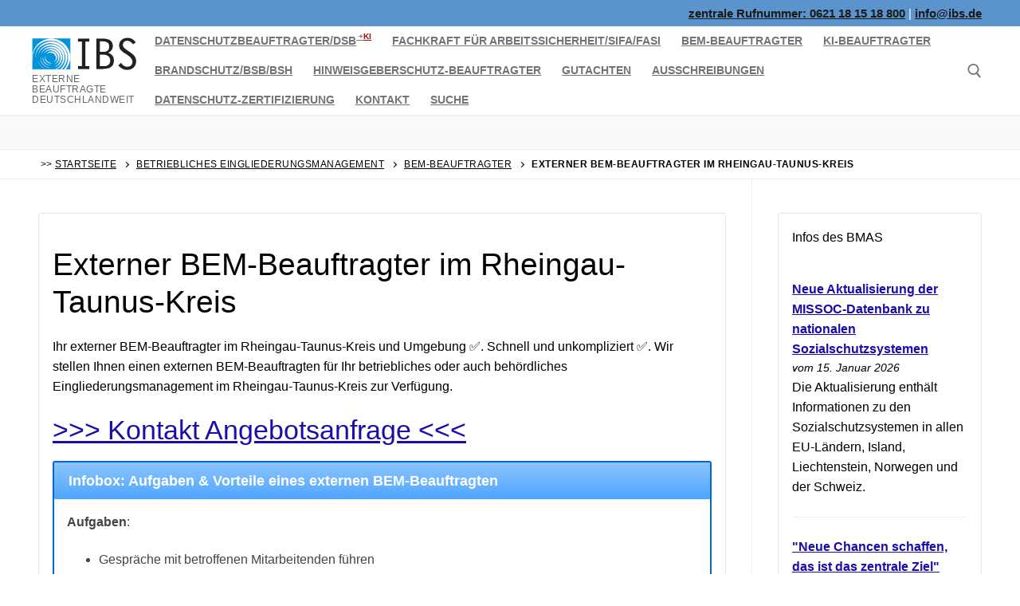

--- FILE ---
content_type: text/html; charset=UTF-8
request_url: https://www.ibs.de/bem/bem-beauftragter/rheingau-taunus-kreis/
body_size: 34481
content:
<!doctype html><html lang="de"><head ><meta charset="UTF-8"><meta name="viewport" content="width=device-width, initial-scale=1, maximum-scale=10.0, user-scalable=yes"><link rel="profile" href="https://gmpg.org/xfn/11"><meta name='robots' content='index, follow, max-image-preview:large, max-snippet:-1, max-video-preview:-1' /><style>img:is([sizes="auto" i], [sizes^="auto," i]) { contain-intrinsic-size: 3000px 1500px }</style><link rel="canonical" href="https://www.ibs.de/bem/bem-beauftragter/rheingau-taunus-kreis/"><title>&#10004; externer BEM-Beauftragter Rheingau-Taunus-Kreis</title><meta name="description" content="Wir stellen den externen BEM-Beauftragten im Rheingau-Taunus-Kreis in Hessen: schnell, pragmatisch, rechtskonform." /><meta name="twitter:label1" content="Geschätzte Lesezeit" /><meta name="twitter:data1" content="4 Minuten" /><style id="litespeed-ccss">ul{box-sizing:border-box}.entry-content{counter-reset:footnotes}:root{--wp--preset--font-size--normal:16px;--wp--preset--font-size--huge:42px}.screen-reader-text{border:0;clip-path:inset(50%);height:1px;margin:-1px;overflow:hidden;padding:0;position:absolute;width:1px;word-wrap:normal!important}:root{--wp--preset--aspect-ratio--square:1;--wp--preset--aspect-ratio--4-3:4/3;--wp--preset--aspect-ratio--3-4:3/4;--wp--preset--aspect-ratio--3-2:3/2;--wp--preset--aspect-ratio--2-3:2/3;--wp--preset--aspect-ratio--16-9:16/9;--wp--preset--aspect-ratio--9-16:9/16;--wp--preset--color--black:#000000;--wp--preset--color--cyan-bluish-gray:#abb8c3;--wp--preset--color--white:#ffffff;--wp--preset--color--pale-pink:#f78da7;--wp--preset--color--vivid-red:#cf2e2e;--wp--preset--color--luminous-vivid-orange:#ff6900;--wp--preset--color--luminous-vivid-amber:#fcb900;--wp--preset--color--light-green-cyan:#7bdcb5;--wp--preset--color--vivid-green-cyan:#00d084;--wp--preset--color--pale-cyan-blue:#8ed1fc;--wp--preset--color--vivid-cyan-blue:#0693e3;--wp--preset--color--vivid-purple:#9b51e0;--wp--preset--gradient--vivid-cyan-blue-to-vivid-purple:linear-gradient(135deg,rgba(6,147,227,1) 0%,rgb(155,81,224) 100%);--wp--preset--gradient--light-green-cyan-to-vivid-green-cyan:linear-gradient(135deg,rgb(122,220,180) 0%,rgb(0,208,130) 100%);--wp--preset--gradient--luminous-vivid-amber-to-luminous-vivid-orange:linear-gradient(135deg,rgba(252,185,0,1) 0%,rgba(255,105,0,1) 100%);--wp--preset--gradient--luminous-vivid-orange-to-vivid-red:linear-gradient(135deg,rgba(255,105,0,1) 0%,rgb(207,46,46) 100%);--wp--preset--gradient--very-light-gray-to-cyan-bluish-gray:linear-gradient(135deg,rgb(238,238,238) 0%,rgb(169,184,195) 100%);--wp--preset--gradient--cool-to-warm-spectrum:linear-gradient(135deg,rgb(74,234,220) 0%,rgb(151,120,209) 20%,rgb(207,42,186) 40%,rgb(238,44,130) 60%,rgb(251,105,98) 80%,rgb(254,248,76) 100%);--wp--preset--gradient--blush-light-purple:linear-gradient(135deg,rgb(255,206,236) 0%,rgb(152,150,240) 100%);--wp--preset--gradient--blush-bordeaux:linear-gradient(135deg,rgb(254,205,165) 0%,rgb(254,45,45) 50%,rgb(107,0,62) 100%);--wp--preset--gradient--luminous-dusk:linear-gradient(135deg,rgb(255,203,112) 0%,rgb(199,81,192) 50%,rgb(65,88,208) 100%);--wp--preset--gradient--pale-ocean:linear-gradient(135deg,rgb(255,245,203) 0%,rgb(182,227,212) 50%,rgb(51,167,181) 100%);--wp--preset--gradient--electric-grass:linear-gradient(135deg,rgb(202,248,128) 0%,rgb(113,206,126) 100%);--wp--preset--gradient--midnight:linear-gradient(135deg,rgb(2,3,129) 0%,rgb(40,116,252) 100%);--wp--preset--font-size--small:13px;--wp--preset--font-size--medium:20px;--wp--preset--font-size--large:36px;--wp--preset--font-size--x-large:42px;--wp--preset--spacing--20:0.44rem;--wp--preset--spacing--30:0.67rem;--wp--preset--spacing--40:1rem;--wp--preset--spacing--50:1.5rem;--wp--preset--spacing--60:2.25rem;--wp--preset--spacing--70:3.38rem;--wp--preset--spacing--80:5.06rem;--wp--preset--shadow--natural:6px 6px 9px rgba(0, 0, 0, 0.2);--wp--preset--shadow--deep:12px 12px 50px rgba(0, 0, 0, 0.4);--wp--preset--shadow--sharp:6px 6px 0px rgba(0, 0, 0, 0.2);--wp--preset--shadow--outlined:6px 6px 0px -3px rgba(255, 255, 255, 1), 6px 6px rgba(0, 0, 0, 1);--wp--preset--shadow--crisp:6px 6px 0px rgba(0, 0, 0, 1)}.wpcf7 form .wpcf7-response-output{margin:2em .5em 1em;padding:.2em 1em;border:2px solid #00a0d2}.wpcf7 form.init .wpcf7-response-output{display:none}.wpcf7-form-control-wrap{position:relative}.fas{--_fa-family:var(--fa-family,var(--fa-style-family,"Font Awesome 7 Free"));-webkit-font-smoothing:antialiased;-moz-osx-font-smoothing:grayscale;display:var(--fa-display,inline-block);font-family:var(--_fa-family);font-feature-settings:normal;font-style:normal;font-synthesis:none;font-variant:normal;font-weight:var(--fa-style,900);line-height:1;text-align:center;text-rendering:auto;width:var(--fa-width,1.25em)}:is(.fas,.far,.fab,.fa-solid,.fa-regular,.fa-brands,.fa-classic,.fa):before{content:var(--fa)/""}@supports not (content:""/""){:is(.fas,.far,.fab,.fa-solid,.fa-regular,.fa-brands,.fa-classic,.fa):before{content:var(--fa)}}.fa-bars{--fa:"\f0c9"}:host,:root{--fa-family-brands:"Font Awesome 7 Brands";--fa-font-brands:normal 400 1em/1 var(--fa-family-brands)}:host,:root{--fa-font-regular:normal 400 1em/1 var(--fa-family-classic)}:host,:root{--fa-family-classic:"Font Awesome 7 Free";--fa-font-solid:normal 900 1em/1 var(--fa-family-classic);--fa-style-family-classic:var(--fa-family-classic)}.fas{--fa-style:900}.fas{--fa-family:var(--fa-family-classic)}.fas{-moz-osx-font-smoothing:grayscale;-webkit-font-smoothing:antialiased;display:var(--fa-display,inline-block);font-style:normal;font-variant:normal;line-height:1;text-rendering:auto}.fa-bars:before{content:""}:host,:root{--fa-font-brands:normal 400 1em/1 "Font Awesome 6 Brands"}:host,:root{--fa-font-regular:normal 400 1em/1 "Font Awesome 6 Free"}:host,:root{--fa-font-solid:normal 900 1em/1 "Font Awesome 6 Free"}.fas{font-family:"Font Awesome 6 Free";font-weight:900}span.wpml-nodis{display:none!important}span.wpml-rtl{unicode-bidi:bidi-override!important;direction:rtl!important;display:inline!important}span.wpml-rtl span.wpml-sd{display:inline!important;padding-left:0!important}html{line-height:1.15;-ms-text-size-adjust:100%;-webkit-text-size-adjust:100%}body{margin:0}article,aside,header,nav,section{display:block}h1{font-size:2em;margin:.67em 0}main{display:block}a{background-color:#fff0;-webkit-text-decoration-skip:objects}b,strong{font-weight:inherit}b,strong{font-weight:bolder}small{font-size:80%}sup{font-size:75%;line-height:0;position:relative;vertical-align:baseline}sup{top:-.5em}img{border-style:none}svg:not(:root){overflow:hidden}button,input{font-family:sans-serif;font-size:100%;line-height:1.15;margin:0}button,input{overflow:visible}button{text-transform:none}button,[type="submit"]{-webkit-appearance:button}button::-moz-focus-inner,[type="submit"]::-moz-focus-inner{border-style:none;padding:0}button:-moz-focusring,[type="submit"]:-moz-focusring{outline:1px dotted ButtonText}[type="search"]{-webkit-appearance:textfield;outline-offset:-2px}[type="search"]::-webkit-search-cancel-button,[type="search"]::-webkit-search-decoration{-webkit-appearance:none}::-webkit-file-upload-button{-webkit-appearance:button;font:inherit}[class~="customify-grid"],[class*="customify-grid-"]{box-sizing:border-box;display:-webkit-box;display:-webkit-flex;display:flex;-webkit-box-orient:horizontal;-webkit-box-direction:normal;-webkit-flex-flow:row wrap;flex-flow:row wrap;margin:0-1em}[class*="customify-col-"]{box-sizing:border-box;padding:0 1em 0;max-width:100%}[class*="customify-col-"]{-webkit-box-flex:0;-webkit-flex:none;flex:none}[class*="customify-grid-"][class*="-middle"]{-webkit-box-align:center;-webkit-align-items:center;align-items:center}[class~="customify-grid"]>[class*="customify-col-3"]{-webkit-flex-basis:25%;flex-basis:25%;max-width:25%}[class~="customify-grid"]>[class*="customify-col-9"]{-webkit-flex-basis:75%;flex-basis:75%;max-width:75%}@media screen and (max-width:48em){[class~="customify-grid"]>[class*="_sm-1"]{-webkit-flex-basis:8.3333333333%;flex-basis:8.3333333333%;max-width:8.3333333333%}[class~="customify-grid"]>[class*="_sm-12"]{-webkit-flex-basis:100%;flex-basis:100%;max-width:100%}}@media screen and (max-width:80em){[class~="customify-grid"]>:not([class*="_lg-0"]),[class*="customify-grid-"]>:not([class*="_lg-0"]){display:block}}@media screen and (max-width:64em){[class~="customify-grid"]>:not([class*="_md-0"]),[class*="customify-grid-"]>:not([class*="_md-0"]){display:block}}@media screen and (max-width:48em){[class~="customify-grid"]>:not([class*="_sm-0"]),[class*="customify-grid-"]>:not([class*="_sm-0"]){display:block}}@media screen and (max-width:35.5em){[class~="customify-grid"]>:not([class*="_xs-0"]),[class*="customify-grid-"]>:not([class*="_xs-0"]){display:block}}body{color:#686868;font-family:-apple-system,BlinkMacSystemFont,"Segoe UI",Roboto,"Helvetica Neue",Arial,sans-serif;font-weight:400;line-height:1.618;-moz-osx-font-smoothing:grayscale;text-rendering:optimizeLegibility;-webkit-font-smoothing:antialiased}h1,h2{font-weight:400;font-family:-apple-system,BlinkMacSystemFont,"Segoe UI",Roboto,"Helvetica Neue",Arial,sans-serif;margin:0 0 .5407911001em;color:#2b2b2b;clear:both}h1{font-size:2.42em;line-height:1.216}@media screen and (max-width:1024px){h1{font-size:2.1em}}@media screen and (max-width:568px){h1{font-size:1.8em}}h2{font-size:2.1em;line-height:1.216}@media screen and (max-width:1024px){h2{font-size:1.9em}}@media screen and (max-width:568px){h2{font-size:1.7em}}p{margin:0 0 1.41575em}i{font-style:italic}html{box-sizing:border-box}*,*:before,*:after{box-sizing:inherit}body{background:#fff}img{height:auto;max-width:100%}a{color:#1e4b75;text-decoration:none}ul{margin:0 0 1.618em 2.617924em;padding:0}ul{list-style:disc}form{margin-bottom:2em}input[type="text"],input[type="search"]{color:#282828;border:1px solid #e5e5e5;box-shadow:0 1px 2px rgb(0 0 0/.12) inset;padding:0 .75em;height:2.6em;width:100%;max-width:100%;vertical-align:middle;border-radius:1px;-moz-appearance:none;-webkit-appearance:none}button:not(.components-button):not(.customize-partial-edit-shortcut-button){border:none;padding:0 1.3em;line-height:2.5em;min-height:2.6em;max-width:100%;font-weight:bolder;text-transform:uppercase;border-radius:1px;display:inline-block}button::-moz-focus-inner,input::-moz-focus-inner{border:0;padding:0}label{color:#252525}.screen-reader-text{clip:rect(1px,1px,1px,1px);position:absolute!important;height:1px;width:1px;overflow:hidden;word-wrap:normal!important}.entry-content:before,.entry-content:after,.site-header:before,.site-header:after,.site-content:before,.site-content:after{content:"";display:table;table-layout:fixed}.entry-content:after,.site-header:after,.site-content:after{clear:both}.text-xsmall{font-size:.72em}.text-uppercase{text-transform:uppercase;line-height:1.2}.text-uppercase.text-xsmall{letter-spacing:.5px}.link-meta,.link-meta a{color:#6d6d6d}.header--row .dark-mode{color:rgb(255 255 255/.99);background:rgb(0 0 0/.9)}.dark-mode .item--html a{color:rgb(255 255 255/.79)}.header--row .light-mode{color:rgb(0 0 0/.6);background:rgb(255 255 255/.9)}.light-mode .search-icon,.light-mode .menu-mobile-toggle,.light-mode .item--html a,.light-mode .nav-menu>li>a{color:rgb(0 0 0/.55)}.entry-content>*{margin-left:auto;margin-right:auto}.entry-content ul{margin:1.5em auto;list-style-position:outside}.entry-content li{margin-left:2.5em;margin-bottom:6px}.header-top{padding:0;-webkit-text-size-adjust:100%;-moz-text-size-adjust:100%;-ms-text-size-adjust:100%;text-size-adjust:100%;line-height:13px}.header-top .customify-grid .item--html{font-size:15px}.header-top .item--html{line-height:1.3}.header-top .dark-mode{background:#235787}.header-main{padding:0}.header-main .light-mode{box-shadow:0 1px 2px 0#e1e5ea;background:#FFF}.site-header{position:relative;z-index:10}.site-header .customify-container{display:-webkit-box;display:-webkit-flex;display:flex;-webkit-box-orient:vertical;-webkit-box-direction:normal;-webkit-flex-direction:column;flex-direction:column;-webkit-box-pack:center;-webkit-justify-content:center;justify-content:center}@media screen and (min-width:1025px){.header--row .customify-grid{margin:0-.5em}}.header--row.layout-full-contained .customify-container{background:transparent!important}.header--row.layout-full-contained .customify-container{border:0 none!important;box-shadow:none!important}.page-titlebar{padding:21px 0 22px;border-bottom:1px solid #eaecee;word-break:break-word;background:#f9f9f9}@media screen and (max-width:1024px){.page-titlebar{padding:19px 0 20px}}@media screen and (max-width:568px){.page-titlebar{padding:18px 0 20px}}.page-titlebar .page-titlebar-inner{width:100%}.page-breadcrumb{padding:9px 0 9px;border-bottom:1px solid #eaecee;color:#6d6d6d;line-height:1.6;background:#fff}.page-breadcrumb .page-breadcrumb-inner{width:100%}.page-breadcrumb-list{list-style:none;margin:0 1em;padding:0}.page-breadcrumb-list li{display:inline-block;position:relative;padding-right:10px}.page-breadcrumb-list li:after{border-top:1px solid currentColor;border-left:1px solid currentColor;content:"";width:5px;height:5px;display:inline-block;-webkit-transform:rotate(135deg);-ms-transform:rotate(135deg);transform:rotate(135deg);left:auto;position:relative;top:-1px}.page-breadcrumb-list li:last-child:after{display:none}.page-breadcrumb-list li a{font-weight:500;margin-right:10px}.row-v2{display:-webkit-box!important;display:-webkit-flex!important;display:flex!important;-webkit-box-orient:horizontal;-webkit-box-direction:normal;-webkit-flex-flow:row nowrap;flex-flow:row nowrap;-webkit-box-pack:justify;-webkit-justify-content:space-between;justify-content:space-between;-webkit-box-align:center;-webkit-align-items:center;align-items:center;width:100%;height:100%}.row-v2 .item--inner{display:-webkit-inline-box;display:-webkit-inline-flex;display:inline-flex;-webkit-box-align:center;-webkit-align-items:center;align-items:center;margin-left:.5em;margin-right:.5em}.row-v2 .col-v2{display:-webkit-box;display:-webkit-flex;display:flex}.row-v2 .col-v2.col-v2-left{-webkit-box-pack:start;-webkit-justify-content:flex-start;justify-content:flex-start;margin-right:auto;-webkit-box-flex:1;-webkit-flex:1 1 0%;flex:1 1 0%}.row-v2 .col-v2.col-v2-right{margin-left:auto;-webkit-box-pack:end;-webkit-justify-content:flex-end;justify-content:flex-end;-webkit-box-flex:1;-webkit-flex:1 1 0%;flex:1 1 0%}.row-v2.no-center .col-v2.col-v2-left{-webkit-box-flex:1;-webkit-flex:auto;flex:auto}.row-v2.no-center .col-v2.col-v2-right{-webkit-box-flex:1;-webkit-flex:auto;flex:auto}.site-branding{display:-webkit-box;display:-webkit-flex;display:flex;line-height:.9;vertical-align:middle}.site-branding a{display:inline-block;text-transform:uppercase;letter-spacing:.4px;font-weight:600}.site-branding img{display:block;width:auto;line-height:1}.site-branding .site-description{margin:5px 0 7px 0}.site-branding.logo-top{-webkit-box-orient:vertical;-webkit-box-direction:normal;-webkit-flex-direction:column;flex-direction:column}.item-button{display:inline-block}.site-header .cb-row--mobile .site-branding img{max-width:100%}.nav-menu-mobile .menu-item .link-before,.nav-menu-desktop .menu-item .link-before{position:relative;display:-webkit-inline-box;display:-webkit-inline-flex;display:inline-flex;-webkit-box-align:center;-webkit-align-items:center;align-items:center}.nav-menu-desktop .menu{list-style:none;padding:0;margin:0}.nav-menu-desktop .menu li{display:inline-block;position:relative}.nav-menu-desktop .menu li:last-child{margin-right:0}.nav-menu-desktop .menu li a{display:inline-block;-webkit-text-decoration-color:currentColor;text-decoration-color:currentColor}.nav-menu-desktop .menu>li>a{padding:12px 13px 12px;display:-webkit-inline-box;display:-webkit-inline-flex;display:inline-flex;-webkit-box-align:center;-webkit-align-items:center;align-items:center;text-transform:uppercase;font-weight:600;font-size:.85em;line-height:1}.nav-menu-desktop.style-plain .nav-menu:before,.nav-menu-desktop.style-plain .nav-menu:after{content:"";display:table}.nav-menu-desktop.style-plain .nav-menu:after{clear:both}.nav-menu-desktop.style-plain .nav-menu>li{float:left}.nav-menu-mobile .menu{margin:0;padding:0;list-style:none}.nav-menu-mobile .menu li:first-child>a{border-top:none}.nav-menu-mobile .menu li{list-style:none;position:relative;border-bottom:1px solid #fff0}.nav-menu-mobile .menu li:last-child{border:none}.nav-menu-mobile .menu li a{display:block;padding:.55em 1.5em}.item--search_icon{line-height:0}.search-icon{line-height:0;display:inline-block;position:relative;box-shadow:none}.search-icon svg{width:18px;height:18px}.search-icon .ic-close{display:none}.header-search_icon-item{position:relative}.header-search_icon-item .header-search-modal-wrapper{position:absolute;top:100%;left:-.9em;height:0;overflow:hidden;display:block;margin-top:-1px;-webkit-transform:translateY(40px);-ms-transform:translateY(40px);transform:translateY(40px)}.header-search-form{display:-webkit-box;display:-webkit-flex;display:flex;margin-bottom:0;width:100%;max-width:100%}.header-search-form label{-webkit-flex-basis:100%;flex-basis:100%}.header-search-form .search-field{display:block;width:100%;border-radius:2px;height:2.4em}.header-search-form button.search-submit{overflow:hidden;box-shadow:none;margin-left:-40px;background:#fff0;color:#6d6d6d;line-height:0;padding:0 .7em;min-height:auto}.header-search-modal{border:1px solid #eaecee;padding:1.25em;background:#fff;width:280px;position:relative;margin-top:15px;box-shadow:0 3px 30px rgb(25 30 35/.1)}@media screen and (max-width:568px){.header-search-modal{width:220px}}.header-search-modal label{-webkit-flex-basis:100%;flex-basis:100%}.header-search-modal::before{border-top:1px solid #eaecee;border-left:1px solid #eaecee;background:#fff;content:"";display:block;position:absolute;top:-8px;left:15px;width:15px;height:15px;-webkit-transform:rotate(45deg);-ms-transform:rotate(45deg);transform:rotate(45deg);z-index:27}.menu-mobile-toggle{text-align:center;background:#fff0;box-shadow:none;color:currentColor}.nav-icon--label{background:none!important;text-transform:uppercase;font-size:.85em}.hamburger{padding:0;display:inline-block;font:inherit;color:inherit;text-transform:none;background-color:#fff0;border:0;margin:0;overflow:visible}.hamburger-box{display:inline-block;position:relative;vertical-align:middle}.hamburger-inner{display:block;top:50%;background-color:currentcolor}.hamburger-inner,.hamburger-inner::before,.hamburger-inner::after{border-radius:0;position:absolute}.hamburger-inner::before,.hamburger-inner::after{content:"";display:block;background-color:inherit}.is-size-medium .hamburger .hamburger-box{margin-top:-2px;width:22px}.is-size-medium .hamburger .hamburger-inner{margin-top:-1px}.is-size-medium .hamburger .hamburger-inner,.is-size-medium .hamburger .hamburger-inner::before,.is-size-medium .hamburger .hamburger-inner::after{width:22px;height:2px}.is-size-medium .hamburger .hamburger-inner::before{top:-7px}.is-size-medium .hamburger .hamburger-inner::after{bottom:-7px}.hamburger--squeeze.is-active .hamburger-inner{-webkit-transform:rotate(45deg);-ms-transform:rotate(45deg);transform:rotate(45deg)}.hamburger--squeeze.is-active .hamburger-inner::before{top:0;opacity:0}.hamburger--squeeze.is-active .hamburger-inner::after{bottom:0;-webkit-transform:rotate(-90deg);-ms-transform:rotate(-90deg);transform:rotate(-90deg)}body:before{position:fixed;top:0;right:0;left:0;bottom:0;z-index:-1;content:" ";background:rgb(0 0 0/.5);visibility:hidden;opacity:0}.header-menu-sidebar{padding:0;position:fixed;width:100%;max-width:100%;top:0;z-index:999900;visibility:hidden}.header-menu-sidebar .builder-item-sidebar{padding:1.4em 1.5em;border-bottom:1px solid #fff0}.header-menu-sidebar .builder-item-sidebar:last-of-type{border-bottom:none}.header-menu-sidebar .builder-item-sidebar.mobile-item--primary-menu,.header-menu-sidebar .builder-item-sidebar.mobile-item--menu{padding:0}.header-menu-sidebar.light-mode .item--html a,.header-menu-sidebar.light-mode .nav-menu a{color:rgb(0 0 0/.55)}.header-menu-sidebar.light-mode .builder-item-sidebar{border-color:rgb(0 0 0/.08)}.header-menu-sidebar.light-mode .builder-item-sidebar:before{background:rgb(0 0 0/.08)}.header-menu-sidebar.light-mode .header-menu-sidebar-bg:before{background:rgb(255 255 255/.9)}.header-menu-sidebar.light-mode .nav-menu-mobile .menu li a{border-color:rgb(0 0 0/.08)}.header-menu-sidebar.light-mode .menu li{border-color:rgb(0 0 0/.08)}.header-menu-sidebar-bg{position:relative;word-wrap:break-word;min-height:100%;display:block}.header-menu-sidebar-bg:before{content:"";position:absolute;top:0;bottom:0;left:0;right:0;display:block;min-height:100%}.header-menu-sidebar-inner{position:relative;word-wrap:break-word;min-height:100%;display:block;padding:1.2em 0}.menu_sidebar_slide_right .header-menu-sidebar{box-shadow:0 0 10px 0 rgb(0 0 0/.4);-webkit-transform:translate3d(200%,0,0);transform:translate3d(200%,0,0);width:360px;right:0}@media screen and (max-width:35.5em){.menu_sidebar_slide_right .header-menu-sidebar{width:auto;left:45px}}.close-sidebar-panel{display:none;z-index:999910;position:fixed;top:10px;right:12px}.close-sidebar-panel .hamburger-inner{background:rgb(255 255 255/.99)}.close-sidebar-panel .hamburger-inner:before,.close-sidebar-panel .hamburger-inner::after{background:inherit}.menu_sidebar_slide_right .close-sidebar-panel{top:10px;right:auto;left:12px}.header-menu-sidebar .item--inner{-webkit-transform:translateY(45px);-ms-transform:translateY(45px);transform:translateY(45px);opacity:0}.cb-row--mobile{padding:0 .5em 0}.header-v2 .cb-row--mobile{padding-left:1em;padding-right:1em}@media screen and (min-width:1025px){.hide-on-desktop,.customify-grid .hide-on-desktop{display:none}}@media screen and (max-width:1024px){.hide-on-tablet,.customify-grid .hide-on-tablet{display:none}}@media screen and (max-width:568px){.hide-on-mobile,.customify-grid .hide-on-mobile{display:none}}#page{position:relative}.customify-container{position:relative;padding-left:2em;padding-right:2em}.customify-container:before,.customify-container:after{content:"";display:table}.customify-container:after{clear:both}@media screen and (max-width:48em){.customify-container{padding-left:1em;padding-right:1em}}.customify-container{max-width:1248px;margin:0 auto}.site-content{background:#fff}#sidebar-primary,#main{padding-top:2.617924em;padding-bottom:2.617924em}@media screen and (min-width:48em){.content-sidebar .content-inner{padding-right:1em}.content-sidebar.sidebar_vertical_border .content-area{border-right:1px solid #eaecee}.content-sidebar.sidebar_vertical_border .content-inner{padding-right:1em}.content-sidebar.sidebar_vertical_border .sidebar-primary-inner{padding-left:1em}}.entry-title{word-wrap:break-word}.widget-area .widget{margin-bottom:2em}@media screen and (min-width:1025px){.widget-area .widget:last-of-type{margin-bottom:0}}.widget-area .widget ul{list-style:none;padding:0;margin:0}.widget-area .widget ul:after{clear:both;content:".";display:block;height:0;visibility:hidden}.widget-area .widget ul li{margin:0 0 .6em}.widget-area .widget *:last-child{margin-bottom:0}.fa-bars:before{content:""}html{line-height:1.15;-ms-text-size-adjust:100%;-webkit-text-size-adjust:100%}body{margin:0}article,aside,header,nav,section{display:block}h1{font-size:2em;margin:.67em 0}main{display:block}a{background-color:#fff0;-webkit-text-decoration-skip:objects}b,strong{font-weight:inherit}b,strong{font-weight:bolder}small{font-size:80%}sup{font-size:75%;line-height:0;position:relative;vertical-align:baseline}sup{top:-.5em}img{border-style:none}svg:not(:root){overflow:hidden}button,input{font-family:sans-serif;font-size:100%;line-height:1.15;margin:0}button,input{overflow:visible}button{text-transform:none}[type=submit],button{-webkit-appearance:button}[type=submit]::-moz-focus-inner,button::-moz-focus-inner{border-style:none;padding:0}[type=submit]:-moz-focusring,button:-moz-focusring{outline:1px dotted ButtonText}[type=search]{-webkit-appearance:textfield;outline-offset:-2px}[type=search]::-webkit-search-cancel-button,[type=search]::-webkit-search-decoration{-webkit-appearance:none}::-webkit-file-upload-button{-webkit-appearance:button;font:inherit}[class*=customify-grid-],[class~=customify-grid]{box-sizing:border-box;display:-webkit-box;display:-webkit-flex;display:flex;-webkit-box-orient:horizontal;-webkit-box-direction:normal;-webkit-flex-flow:row wrap;flex-flow:row wrap;margin:0-1em}[class*=customify-col-]{box-sizing:border-box;padding:0 1em 0;max-width:100%}[class*=customify-col-]{-webkit-box-flex:0;-webkit-flex:none;flex:none}[class*=customify-grid-][class*="-middle"]{-webkit-box-align:center;-webkit-align-items:center;align-items:center}[class~=customify-grid]>[class*=customify-col-3]{-webkit-flex-basis:25%;flex-basis:25%;max-width:25%}[class~=customify-grid]>[class*=customify-col-9]{-webkit-flex-basis:75%;flex-basis:75%;max-width:75%}@media screen and (max-width:48em){[class~=customify-grid]>[class*="_sm-1"]{-webkit-flex-basis:8.3333333333%;flex-basis:8.3333333333%;max-width:8.3333333333%}[class~=customify-grid]>[class*="_sm-12"]{-webkit-flex-basis:100%;flex-basis:100%;max-width:100%}}@media screen and (max-width:80em){[class*=customify-grid-]>:not([class*="_lg-0"]),[class~=customify-grid]>:not([class*="_lg-0"]){display:block}}@media screen and (max-width:64em){[class*=customify-grid-]>:not([class*="_md-0"]),[class~=customify-grid]>:not([class*="_md-0"]){display:block}}@media screen and (max-width:48em){[class*=customify-grid-]>:not([class*="_sm-0"]),[class~=customify-grid]>:not([class*="_sm-0"]){display:block}}@media screen and (max-width:35.5em){[class*=customify-grid-]>:not([class*="_xs-0"]),[class~=customify-grid]>:not([class*="_xs-0"]){display:block}}body{color:#686868;font-family:-apple-system,BlinkMacSystemFont,"Segoe UI",Roboto,"Helvetica Neue",Arial,sans-serif;font-weight:400;line-height:1.618;-moz-osx-font-smoothing:grayscale;text-rendering:optimizeLegibility;-webkit-font-smoothing:antialiased}h1,h2{font-weight:400;font-family:-apple-system,BlinkMacSystemFont,"Segoe UI",Roboto,"Helvetica Neue",Arial,sans-serif;margin:0 0 .5407911001em;color:#2b2b2b;clear:both}h1{font-size:2.42em;line-height:1.216}@media screen and (max-width:1024px){h1{font-size:2.1em}}@media screen and (max-width:568px){h1{font-size:1.8em}}h2{font-size:2.1em;line-height:1.216}@media screen and (max-width:1024px){h2{font-size:1.9em}}@media screen and (max-width:568px){h2{font-size:1.7em}}p{margin:0 0 1.41575em}i{font-style:italic}html{box-sizing:border-box}*,:after,:before{box-sizing:inherit}body{background:#fff}img{height:auto;max-width:100%}a{color:#1e4b75;text-decoration:none}ul{margin:0 0 1.618em 2.617924em;padding:0}ul{list-style:disc}form{margin-bottom:2em}input[type=search],input[type=text]{color:#282828;border:1px solid #e5e5e5;box-shadow:0 1px 2px rgb(0 0 0/.12) inset;padding:0 .75em;height:2.6em;width:100%;max-width:100%;vertical-align:middle;border-radius:1px;-moz-appearance:none;-webkit-appearance:none}button:not(.components-button):not(.customize-partial-edit-shortcut-button){border:none;padding:0 1.3em;line-height:2.5em;min-height:2.6em;max-width:100%;font-weight:bolder;text-transform:uppercase;border-radius:1px;display:inline-block}button::-moz-focus-inner,input::-moz-focus-inner{border:0;padding:0}label{color:#252525}.screen-reader-text{clip:rect(1px,1px,1px,1px);position:absolute!important;height:1px;width:1px;overflow:hidden;word-wrap:normal!important}.entry-content:after,.entry-content:before,.site-content:after,.site-content:before,.site-header:after,.site-header:before{content:"";display:table;table-layout:fixed}.entry-content:after,.site-content:after,.site-header:after{clear:both}.text-xsmall{font-size:.72em}.text-uppercase{text-transform:uppercase;line-height:1.2}.text-uppercase.text-xsmall{letter-spacing:.5px}.link-meta,.link-meta a{color:#6d6d6d}.header--row .dark-mode{color:rgb(255 255 255/.99);background:rgb(0 0 0/.9)}.dark-mode .item--html a{color:rgb(255 255 255/.79)}.header--row .light-mode{color:rgb(0 0 0/.6);background:rgb(255 255 255/.9)}.light-mode .item--html a,.light-mode .menu-mobile-toggle,.light-mode .nav-menu>li>a,.light-mode .search-icon{color:rgb(0 0 0/.55)}.entry-content>*{margin-left:auto;margin-right:auto}.entry-content ul{margin:1.5em auto;list-style-position:outside}.entry-content li{margin-left:2.5em;margin-bottom:6px}.header-top{padding:0;-webkit-text-size-adjust:100%;-moz-text-size-adjust:100%;-ms-text-size-adjust:100%;text-size-adjust:100%;line-height:13px}.header-top .customify-grid .item--html{font-size:15px}.header-top .item--html{line-height:1.3}.header-top .dark-mode{background:#235787}.header-main{padding:0}.header-main .light-mode{box-shadow:0 1px 2px 0#e1e5ea;background:#fff}.site-header{position:relative;z-index:10}.site-header .customify-container{display:-webkit-box;display:-webkit-flex;display:flex;-webkit-box-orient:vertical;-webkit-box-direction:normal;-webkit-flex-direction:column;flex-direction:column;-webkit-box-pack:center;-webkit-justify-content:center;justify-content:center}@media screen and (min-width:1025px){.header--row .customify-grid{margin:0-.5em}}.header--row.layout-full-contained .customify-container{background:0 0!important}.header--row.layout-full-contained .customify-container{border:0 none!important;box-shadow:none!important}.page-titlebar{padding:21px 0 22px;border-bottom:1px solid #eaecee;word-break:break-word;background:#f9f9f9}@media screen and (max-width:1024px){.page-titlebar{padding:19px 0 20px}}@media screen and (max-width:568px){.page-titlebar{padding:18px 0 20px}}.page-titlebar .page-titlebar-inner{width:100%}.page-breadcrumb{padding:9px 0 9px;border-bottom:1px solid #eaecee;color:#6d6d6d;line-height:1.6;background:#fff}.page-breadcrumb .page-breadcrumb-inner{width:100%}.page-breadcrumb-list{list-style:none;margin:0 1em;padding:0}.page-breadcrumb-list li{display:inline-block;position:relative;padding-right:10px}.page-breadcrumb-list li:after{border-top:1px solid currentColor;border-left:1px solid currentColor;content:"";width:5px;height:5px;display:inline-block;-webkit-transform:rotate(135deg);-ms-transform:rotate(135deg);transform:rotate(135deg);left:auto;position:relative;top:-1px}.page-breadcrumb-list li:last-child:after{display:none}.page-breadcrumb-list li a{font-weight:500;margin-right:10px}.row-v2{display:-webkit-box!important;display:-webkit-flex!important;display:flex!important;-webkit-box-orient:horizontal;-webkit-box-direction:normal;-webkit-flex-flow:row nowrap;flex-flow:row nowrap;-webkit-box-pack:justify;-webkit-justify-content:space-between;justify-content:space-between;-webkit-box-align:center;-webkit-align-items:center;align-items:center;width:100%;height:100%}.row-v2 .item--inner{display:-webkit-inline-box;display:-webkit-inline-flex;display:inline-flex;-webkit-box-align:center;-webkit-align-items:center;align-items:center;margin-left:.5em;margin-right:.5em}.row-v2 .col-v2{display:-webkit-box;display:-webkit-flex;display:flex}.row-v2 .col-v2.col-v2-left{-webkit-box-pack:start;-webkit-justify-content:flex-start;justify-content:flex-start;margin-right:auto;-webkit-box-flex:1;-webkit-flex:1 1 0%;flex:1 1 0%}.row-v2 .col-v2.col-v2-right{margin-left:auto;-webkit-box-pack:end;-webkit-justify-content:flex-end;justify-content:flex-end;-webkit-box-flex:1;-webkit-flex:1 1 0%;flex:1 1 0%}.row-v2.no-center .col-v2.col-v2-left{-webkit-box-flex:1;-webkit-flex:auto;flex:auto}.row-v2.no-center .col-v2.col-v2-right{-webkit-box-flex:1;-webkit-flex:auto;flex:auto}.site-branding{display:-webkit-box;display:-webkit-flex;display:flex;line-height:.9;vertical-align:middle}.site-branding a{display:inline-block;text-transform:uppercase;letter-spacing:.4px;font-weight:600}.site-branding img{display:block;width:auto;line-height:1}.site-branding .site-description{margin:5px 0 7px 0}.site-branding.logo-top{-webkit-box-orient:vertical;-webkit-box-direction:normal;-webkit-flex-direction:column;flex-direction:column}.item-button{display:inline-block}.site-header .cb-row--mobile .site-branding img{max-width:100%}.nav-menu-desktop .menu-item .link-before,.nav-menu-mobile .menu-item .link-before{position:relative;display:-webkit-inline-box;display:-webkit-inline-flex;display:inline-flex;-webkit-box-align:center;-webkit-align-items:center;align-items:center}.nav-menu-desktop .menu{list-style:none;padding:0;margin:0}.nav-menu-desktop .menu li{display:inline-block;position:relative}.nav-menu-desktop .menu li:last-child{margin-right:0}.nav-menu-desktop .menu li a{display:inline-block;-webkit-text-decoration-color:currentColor;text-decoration-color:currentColor}.nav-menu-desktop .menu>li>a{padding:12px 13px 12px;display:-webkit-inline-box;display:-webkit-inline-flex;display:inline-flex;-webkit-box-align:center;-webkit-align-items:center;align-items:center;text-transform:uppercase;font-weight:600;font-size:.85em;line-height:1}.nav-menu-desktop.style-plain .nav-menu:after,.nav-menu-desktop.style-plain .nav-menu:before{content:"";display:table}.nav-menu-desktop.style-plain .nav-menu:after{clear:both}.nav-menu-desktop.style-plain .nav-menu>li{float:left}.nav-menu-mobile .menu{margin:0;padding:0;list-style:none}.nav-menu-mobile .menu li:first-child>a{border-top:none}.nav-menu-mobile .menu li{list-style:none;position:relative;border-bottom:1px solid #fff0}.nav-menu-mobile .menu li:last-child{border:none}.nav-menu-mobile .menu li a{display:block;padding:.55em 1.5em}.item--search_icon{line-height:0}.search-icon{line-height:0;display:inline-block;position:relative;box-shadow:none}.search-icon svg{width:18px;height:18px}.search-icon .ic-close{display:none}.header-search_icon-item{position:relative}.header-search_icon-item .header-search-modal-wrapper{position:absolute;top:100%;left:-.9em;height:0;overflow:hidden;display:block;margin-top:-1px;-webkit-transform:translateY(40px);-ms-transform:translateY(40px);transform:translateY(40px)}.header-search-form{display:-webkit-box;display:-webkit-flex;display:flex;margin-bottom:0;width:100%;max-width:100%}.header-search-form label{-webkit-flex-basis:100%;flex-basis:100%}.header-search-form .search-field{display:block;width:100%;border-radius:2px;height:2.4em}.header-search-form button.search-submit{overflow:hidden;box-shadow:none;margin-left:-40px;background:0 0;color:#6d6d6d;line-height:0;padding:0 .7em;min-height:auto}.header-search-modal{border:1px solid #eaecee;padding:1.25em;background:#fff;width:280px;position:relative;margin-top:15px;box-shadow:0 3px 30px rgb(25 30 35/.1)}@media screen and (max-width:568px){.header-search-modal{width:220px}}.header-search-modal label{-webkit-flex-basis:100%;flex-basis:100%}.header-search-modal::before{border-top:1px solid #eaecee;border-left:1px solid #eaecee;background:#fff;content:"";display:block;position:absolute;top:-8px;left:15px;width:15px;height:15px;-webkit-transform:rotate(45deg);-ms-transform:rotate(45deg);transform:rotate(45deg);z-index:27}.menu-mobile-toggle{text-align:center;background:0 0;box-shadow:none;color:currentColor}.nav-icon--label{background:0 0!important;text-transform:uppercase;font-size:.85em}.hamburger{padding:0;display:inline-block;font:inherit;color:inherit;text-transform:none;background-color:#fff0;border:0;margin:0;overflow:visible}.hamburger-box{display:inline-block;position:relative;vertical-align:middle}.hamburger-inner{display:block;top:50%;background-color:currentcolor}.hamburger-inner,.hamburger-inner::after,.hamburger-inner::before{border-radius:0;position:absolute}.hamburger-inner::after,.hamburger-inner::before{content:"";display:block;background-color:inherit}.is-size-medium .hamburger .hamburger-box{margin-top:-2px;width:22px}.is-size-medium .hamburger .hamburger-inner{margin-top:-1px}.is-size-medium .hamburger .hamburger-inner,.is-size-medium .hamburger .hamburger-inner::after,.is-size-medium .hamburger .hamburger-inner::before{width:22px;height:2px}.is-size-medium .hamburger .hamburger-inner::before{top:-7px}.is-size-medium .hamburger .hamburger-inner::after{bottom:-7px}.hamburger--squeeze.is-active .hamburger-inner{-webkit-transform:rotate(45deg);-ms-transform:rotate(45deg);transform:rotate(45deg)}.hamburger--squeeze.is-active .hamburger-inner::before{top:0;opacity:0}.hamburger--squeeze.is-active .hamburger-inner::after{bottom:0;-webkit-transform:rotate(-90deg);-ms-transform:rotate(-90deg);transform:rotate(-90deg)}body:before{position:fixed;top:0;right:0;left:0;bottom:0;z-index:-1;content:" ";background:rgb(0 0 0/.5);visibility:hidden;opacity:0}.header-menu-sidebar{padding:0;position:fixed;width:100%;max-width:100%;top:0;z-index:999900;visibility:hidden}.header-menu-sidebar .builder-item-sidebar{padding:1.4em 1.5em;border-bottom:1px solid #fff0}.header-menu-sidebar .builder-item-sidebar:last-of-type{border-bottom:none}.header-menu-sidebar .builder-item-sidebar.mobile-item--menu,.header-menu-sidebar .builder-item-sidebar.mobile-item--primary-menu{padding:0}.header-menu-sidebar.light-mode .item--html a,.header-menu-sidebar.light-mode .nav-menu a{color:rgb(0 0 0/.55)}.header-menu-sidebar.light-mode .builder-item-sidebar{border-color:rgb(0 0 0/.08)}.header-menu-sidebar.light-mode .builder-item-sidebar:before{background:rgb(0 0 0/.08)}.header-menu-sidebar.light-mode .header-menu-sidebar-bg:before{background:rgb(255 255 255/.9)}.header-menu-sidebar.light-mode .nav-menu-mobile .menu li a{border-color:rgb(0 0 0/.08)}.header-menu-sidebar.light-mode .menu li{border-color:rgb(0 0 0/.08)}.header-menu-sidebar-bg{position:relative;word-wrap:break-word;min-height:100%;display:block}.header-menu-sidebar-bg:before{content:"";position:absolute;top:0;bottom:0;left:0;right:0;display:block;min-height:100%}.header-menu-sidebar-inner{position:relative;word-wrap:break-word;min-height:100%;display:block;padding:1.2em 0}.menu_sidebar_slide_right .header-menu-sidebar{box-shadow:0 0 10px 0 rgb(0 0 0/.4);-webkit-transform:translate3d(200%,0,0);transform:translate3d(200%,0,0);width:360px;right:0}@media screen and (max-width:35.5em){.menu_sidebar_slide_right .header-menu-sidebar{width:auto;left:45px}}.close-sidebar-panel{display:none;z-index:999910;position:fixed;top:10px;right:12px}.close-sidebar-panel .hamburger-inner{background:rgb(255 255 255/.99)}.close-sidebar-panel .hamburger-inner::after,.close-sidebar-panel .hamburger-inner:before{background:inherit}.menu_sidebar_slide_right .close-sidebar-panel{top:10px;right:auto;left:12px}.header-menu-sidebar .item--inner{-webkit-transform:translateY(45px);-ms-transform:translateY(45px);transform:translateY(45px);opacity:0}.cb-row--mobile{padding:0 .5em 0}.header-v2 .cb-row--mobile{padding-left:1em;padding-right:1em}@media screen and (min-width:1025px){.customify-grid .hide-on-desktop,.hide-on-desktop{display:none}}@media screen and (max-width:1024px){.customify-grid .hide-on-tablet,.hide-on-tablet{display:none}}@media screen and (max-width:568px){.customify-grid .hide-on-mobile,.hide-on-mobile{display:none}}#page{position:relative}.customify-container{position:relative;padding-left:2em;padding-right:2em}.customify-container:after,.customify-container:before{content:"";display:table}.customify-container:after{clear:both}@media screen and (max-width:48em){.customify-container{padding-left:1em;padding-right:1em}}.customify-container{max-width:1248px;margin:0 auto}.site-content{background:#fff}#main,#sidebar-primary{padding-top:2.617924em;padding-bottom:2.617924em}@media screen and (min-width:48em){.content-sidebar .content-inner{padding-right:1em}.content-sidebar.sidebar_vertical_border .content-area{border-right:1px solid #eaecee}.content-sidebar.sidebar_vertical_border .content-inner{padding-right:1em}.content-sidebar.sidebar_vertical_border .sidebar-primary-inner{padding-left:1em}}.entry-title{word-wrap:break-word}.widget-area .widget{margin-bottom:2em}@media screen and (min-width:1025px){.widget-area .widget:last-of-type{margin-bottom:0}}.widget-area .widget ul{list-style:none;padding:0;margin:0}.widget-area .widget ul:after{clear:both;content:".";display:block;height:0;visibility:hidden}.widget-area .widget ul li{margin:0 0 .6em}.widget-area .widget :last-child{margin-bottom:0}.header-top .header--row-inner,button{background-color:#000}body{color:#000}a{color:#1a0dab}.link-meta,.link-meta a{color:#000}h1,h2{color:#000}.header--row:not(.header--transparent).header-top .header--row-inner{background-color:rgb(45 118 191/.78);border-style:none;border-top-left-radius:0;border-top-right-radius:0;border-bottom-right-radius:0;border-bottom-left-radius:0}.header-search_icon-item .header-search-modal{border-style:solid}.header-search_icon-item .search-field{border-style:solid}.builder-item--primary-menu .nav-menu-desktop .primary-menu-ul>li>a{background-color:#fff}.header--row.header-top .customify-grid{min-height:33px}.header--row.header-main .customify-grid{min-height:90px}.header-menu-sidebar-inner{text-align:right}.site-header .site-branding img{max-width:131px}.site-header .cb-row--mobile .site-branding img{width:131px}.header--row .builder-item--logo{margin-top:10px;margin-right:0;margin-bottom:1px;margin-left:0}.header-search_icon-item .search-submit{margin-left:-150px}@media screen and (max-width:1024px){.header-search_icon-item .search-submit{margin-left:-40px}}@media screen and (max-width:568px){.header--row.header-top .customify-grid{min-height:33px}.header-search_icon-item .search-submit{margin-left:-40px}}a{text-decoration:underline!important}.feedzy-rss>ul{margin:0;padding:0}.feedzy-rss .rss_item{border-bottom:1px solid #eee;list-style:none}.feedzy-rss .rss_item .title{font-weight:700}.feedzy-rss .rss_item:after{display:block;clear:both;content:""}.feedzy-rss .rss_item .rss_content small{display:block;font-size:.9em;font-style:italic}.feedzy-rss ul{margin:0-2%}.feedzy-rss ul:before,.feedzy-rss ul:after{display:table;content:" "}.feedzy-rss ul:after{clear:both}.feedzy-rss .rss_item{margin:1.8%;padding:0}.feedzy-rss ul{list-style:none}.feedzy-rss ul li{display:inline-block}.su-u-clearfix::after{content:"";display:table;clear:both}.su-u-trim>:first-child{margin-top:0}.su-box{margin:0 0 1.5em;border-width:2px;border-style:solid}.su-box-title{display:block;padding:.5em 1em;font-weight:700;font-size:1.1em}.su-box-content{background-color:#fff;color:#444;padding:1em}.su-box-style-soft .su-box-title{background-image:url(/wp-content/plugins/shortcodes-ultimate/includes/images/styles/style-soft.png);background-position:0 0;background-repeat:repeat-x}.su-note{margin:0 0 1.5em;border-width:1px;border-style:solid}.su-note-inner{padding:1em;border-width:1px;border-style:solid}</style><link rel="preload" data-asynced="1" data-optimized="2" as="style" onload="this.onload=null;this.rel='stylesheet'" href="https://www.ibs.de/wp-content/litespeed/ucss/d720b308747fe9ba42134cc4e1c1b299.css?ver=5ff16" /><script data-optimized="1" type="litespeed/javascript" data-src="https://www.ibs.de/wp-content/plugins/litespeed-cache/assets/js/css_async.min.js"></script> <style id='classic-theme-styles-inline-css' type='text/css'>.wp-block-button__link{color:#fff;background-color:#32373c;border-radius:9999px;box-shadow:none;text-decoration:none;padding:calc(.667em + 2px) calc(1.333em + 2px);font-size:1.125em}.wp-block-file__button{background:#32373c;color:#fff;text-decoration:none}</style><style id='feedzy-rss-feeds-loop-style-inline-css' type='text/css'>.wp-block-feedzy-rss-feeds-loop{display:grid;gap:24px;grid-template-columns:repeat(1,1fr)}@media(min-width:782px){.wp-block-feedzy-rss-feeds-loop.feedzy-loop-columns-2,.wp-block-feedzy-rss-feeds-loop.feedzy-loop-columns-3,.wp-block-feedzy-rss-feeds-loop.feedzy-loop-columns-4,.wp-block-feedzy-rss-feeds-loop.feedzy-loop-columns-5{grid-template-columns:repeat(2,1fr)}}@media(min-width:960px){.wp-block-feedzy-rss-feeds-loop.feedzy-loop-columns-2{grid-template-columns:repeat(2,1fr)}.wp-block-feedzy-rss-feeds-loop.feedzy-loop-columns-3{grid-template-columns:repeat(3,1fr)}.wp-block-feedzy-rss-feeds-loop.feedzy-loop-columns-4{grid-template-columns:repeat(4,1fr)}.wp-block-feedzy-rss-feeds-loop.feedzy-loop-columns-5{grid-template-columns:repeat(5,1fr)}}.wp-block-feedzy-rss-feeds-loop .wp-block-image.is-style-rounded img{border-radius:9999px}.wp-block-feedzy-rss-feeds-loop .wp-block-image:has(:is(img:not([src]),img[src=""])){display:none}</style><style id='global-styles-inline-css' type='text/css'>:root{--wp--preset--aspect-ratio--square: 1;--wp--preset--aspect-ratio--4-3: 4/3;--wp--preset--aspect-ratio--3-4: 3/4;--wp--preset--aspect-ratio--3-2: 3/2;--wp--preset--aspect-ratio--2-3: 2/3;--wp--preset--aspect-ratio--16-9: 16/9;--wp--preset--aspect-ratio--9-16: 9/16;--wp--preset--color--black: #000000;--wp--preset--color--cyan-bluish-gray: #abb8c3;--wp--preset--color--white: #ffffff;--wp--preset--color--pale-pink: #f78da7;--wp--preset--color--vivid-red: #cf2e2e;--wp--preset--color--luminous-vivid-orange: #ff6900;--wp--preset--color--luminous-vivid-amber: #fcb900;--wp--preset--color--light-green-cyan: #7bdcb5;--wp--preset--color--vivid-green-cyan: #00d084;--wp--preset--color--pale-cyan-blue: #8ed1fc;--wp--preset--color--vivid-cyan-blue: #0693e3;--wp--preset--color--vivid-purple: #9b51e0;--wp--preset--gradient--vivid-cyan-blue-to-vivid-purple: linear-gradient(135deg,rgba(6,147,227,1) 0%,rgb(155,81,224) 100%);--wp--preset--gradient--light-green-cyan-to-vivid-green-cyan: linear-gradient(135deg,rgb(122,220,180) 0%,rgb(0,208,130) 100%);--wp--preset--gradient--luminous-vivid-amber-to-luminous-vivid-orange: linear-gradient(135deg,rgba(252,185,0,1) 0%,rgba(255,105,0,1) 100%);--wp--preset--gradient--luminous-vivid-orange-to-vivid-red: linear-gradient(135deg,rgba(255,105,0,1) 0%,rgb(207,46,46) 100%);--wp--preset--gradient--very-light-gray-to-cyan-bluish-gray: linear-gradient(135deg,rgb(238,238,238) 0%,rgb(169,184,195) 100%);--wp--preset--gradient--cool-to-warm-spectrum: linear-gradient(135deg,rgb(74,234,220) 0%,rgb(151,120,209) 20%,rgb(207,42,186) 40%,rgb(238,44,130) 60%,rgb(251,105,98) 80%,rgb(254,248,76) 100%);--wp--preset--gradient--blush-light-purple: linear-gradient(135deg,rgb(255,206,236) 0%,rgb(152,150,240) 100%);--wp--preset--gradient--blush-bordeaux: linear-gradient(135deg,rgb(254,205,165) 0%,rgb(254,45,45) 50%,rgb(107,0,62) 100%);--wp--preset--gradient--luminous-dusk: linear-gradient(135deg,rgb(255,203,112) 0%,rgb(199,81,192) 50%,rgb(65,88,208) 100%);--wp--preset--gradient--pale-ocean: linear-gradient(135deg,rgb(255,245,203) 0%,rgb(182,227,212) 50%,rgb(51,167,181) 100%);--wp--preset--gradient--electric-grass: linear-gradient(135deg,rgb(202,248,128) 0%,rgb(113,206,126) 100%);--wp--preset--gradient--midnight: linear-gradient(135deg,rgb(2,3,129) 0%,rgb(40,116,252) 100%);--wp--preset--font-size--small: 13px;--wp--preset--font-size--medium: 20px;--wp--preset--font-size--large: 36px;--wp--preset--font-size--x-large: 42px;--wp--preset--spacing--20: 0.44rem;--wp--preset--spacing--30: 0.67rem;--wp--preset--spacing--40: 1rem;--wp--preset--spacing--50: 1.5rem;--wp--preset--spacing--60: 2.25rem;--wp--preset--spacing--70: 3.38rem;--wp--preset--spacing--80: 5.06rem;--wp--preset--shadow--natural: 6px 6px 9px rgba(0, 0, 0, 0.2);--wp--preset--shadow--deep: 12px 12px 50px rgba(0, 0, 0, 0.4);--wp--preset--shadow--sharp: 6px 6px 0px rgba(0, 0, 0, 0.2);--wp--preset--shadow--outlined: 6px 6px 0px -3px rgba(255, 255, 255, 1), 6px 6px rgba(0, 0, 0, 1);--wp--preset--shadow--crisp: 6px 6px 0px rgba(0, 0, 0, 1);}:where(.is-layout-flex){gap: 0.5em;}:where(.is-layout-grid){gap: 0.5em;}body .is-layout-flex{display: flex;}.is-layout-flex{flex-wrap: wrap;align-items: center;}.is-layout-flex > :is(*, div){margin: 0;}body .is-layout-grid{display: grid;}.is-layout-grid > :is(*, div){margin: 0;}:where(.wp-block-columns.is-layout-flex){gap: 2em;}:where(.wp-block-columns.is-layout-grid){gap: 2em;}:where(.wp-block-post-template.is-layout-flex){gap: 1.25em;}:where(.wp-block-post-template.is-layout-grid){gap: 1.25em;}.has-black-color{color: var(--wp--preset--color--black) !important;}.has-cyan-bluish-gray-color{color: var(--wp--preset--color--cyan-bluish-gray) !important;}.has-white-color{color: var(--wp--preset--color--white) !important;}.has-pale-pink-color{color: var(--wp--preset--color--pale-pink) !important;}.has-vivid-red-color{color: var(--wp--preset--color--vivid-red) !important;}.has-luminous-vivid-orange-color{color: var(--wp--preset--color--luminous-vivid-orange) !important;}.has-luminous-vivid-amber-color{color: var(--wp--preset--color--luminous-vivid-amber) !important;}.has-light-green-cyan-color{color: var(--wp--preset--color--light-green-cyan) !important;}.has-vivid-green-cyan-color{color: var(--wp--preset--color--vivid-green-cyan) !important;}.has-pale-cyan-blue-color{color: var(--wp--preset--color--pale-cyan-blue) !important;}.has-vivid-cyan-blue-color{color: var(--wp--preset--color--vivid-cyan-blue) !important;}.has-vivid-purple-color{color: var(--wp--preset--color--vivid-purple) !important;}.has-black-background-color{background-color: var(--wp--preset--color--black) !important;}.has-cyan-bluish-gray-background-color{background-color: var(--wp--preset--color--cyan-bluish-gray) !important;}.has-white-background-color{background-color: var(--wp--preset--color--white) !important;}.has-pale-pink-background-color{background-color: var(--wp--preset--color--pale-pink) !important;}.has-vivid-red-background-color{background-color: var(--wp--preset--color--vivid-red) !important;}.has-luminous-vivid-orange-background-color{background-color: var(--wp--preset--color--luminous-vivid-orange) !important;}.has-luminous-vivid-amber-background-color{background-color: var(--wp--preset--color--luminous-vivid-amber) !important;}.has-light-green-cyan-background-color{background-color: var(--wp--preset--color--light-green-cyan) !important;}.has-vivid-green-cyan-background-color{background-color: var(--wp--preset--color--vivid-green-cyan) !important;}.has-pale-cyan-blue-background-color{background-color: var(--wp--preset--color--pale-cyan-blue) !important;}.has-vivid-cyan-blue-background-color{background-color: var(--wp--preset--color--vivid-cyan-blue) !important;}.has-vivid-purple-background-color{background-color: var(--wp--preset--color--vivid-purple) !important;}.has-black-border-color{border-color: var(--wp--preset--color--black) !important;}.has-cyan-bluish-gray-border-color{border-color: var(--wp--preset--color--cyan-bluish-gray) !important;}.has-white-border-color{border-color: var(--wp--preset--color--white) !important;}.has-pale-pink-border-color{border-color: var(--wp--preset--color--pale-pink) !important;}.has-vivid-red-border-color{border-color: var(--wp--preset--color--vivid-red) !important;}.has-luminous-vivid-orange-border-color{border-color: var(--wp--preset--color--luminous-vivid-orange) !important;}.has-luminous-vivid-amber-border-color{border-color: var(--wp--preset--color--luminous-vivid-amber) !important;}.has-light-green-cyan-border-color{border-color: var(--wp--preset--color--light-green-cyan) !important;}.has-vivid-green-cyan-border-color{border-color: var(--wp--preset--color--vivid-green-cyan) !important;}.has-pale-cyan-blue-border-color{border-color: var(--wp--preset--color--pale-cyan-blue) !important;}.has-vivid-cyan-blue-border-color{border-color: var(--wp--preset--color--vivid-cyan-blue) !important;}.has-vivid-purple-border-color{border-color: var(--wp--preset--color--vivid-purple) !important;}.has-vivid-cyan-blue-to-vivid-purple-gradient-background{background: var(--wp--preset--gradient--vivid-cyan-blue-to-vivid-purple) !important;}.has-light-green-cyan-to-vivid-green-cyan-gradient-background{background: var(--wp--preset--gradient--light-green-cyan-to-vivid-green-cyan) !important;}.has-luminous-vivid-amber-to-luminous-vivid-orange-gradient-background{background: var(--wp--preset--gradient--luminous-vivid-amber-to-luminous-vivid-orange) !important;}.has-luminous-vivid-orange-to-vivid-red-gradient-background{background: var(--wp--preset--gradient--luminous-vivid-orange-to-vivid-red) !important;}.has-very-light-gray-to-cyan-bluish-gray-gradient-background{background: var(--wp--preset--gradient--very-light-gray-to-cyan-bluish-gray) !important;}.has-cool-to-warm-spectrum-gradient-background{background: var(--wp--preset--gradient--cool-to-warm-spectrum) !important;}.has-blush-light-purple-gradient-background{background: var(--wp--preset--gradient--blush-light-purple) !important;}.has-blush-bordeaux-gradient-background{background: var(--wp--preset--gradient--blush-bordeaux) !important;}.has-luminous-dusk-gradient-background{background: var(--wp--preset--gradient--luminous-dusk) !important;}.has-pale-ocean-gradient-background{background: var(--wp--preset--gradient--pale-ocean) !important;}.has-electric-grass-gradient-background{background: var(--wp--preset--gradient--electric-grass) !important;}.has-midnight-gradient-background{background: var(--wp--preset--gradient--midnight) !important;}.has-small-font-size{font-size: var(--wp--preset--font-size--small) !important;}.has-medium-font-size{font-size: var(--wp--preset--font-size--medium) !important;}.has-large-font-size{font-size: var(--wp--preset--font-size--large) !important;}.has-x-large-font-size{font-size: var(--wp--preset--font-size--x-large) !important;}
:where(.wp-block-post-template.is-layout-flex){gap: 1.25em;}:where(.wp-block-post-template.is-layout-grid){gap: 1.25em;}
:where(.wp-block-columns.is-layout-flex){gap: 2em;}:where(.wp-block-columns.is-layout-grid){gap: 2em;}
:root :where(.wp-block-pullquote){font-size: 1.5em;line-height: 1.6;}</style><style id='wpdreams-asl-basic-inline-css' type='text/css'>div[id*='ajaxsearchlitesettings'].searchsettings .asl_option_inner label {
						font-size: 0px !important;
						color: rgba(0, 0, 0, 0);
					}
					div[id*='ajaxsearchlitesettings'].searchsettings .asl_option_inner label:after {
						font-size: 11px !important;
						position: absolute;
						top: 0;
						left: 0;
						z-index: 1;
					}
					.asl_w_container {
						width: 100%;
						margin: 0px 0px 0px 0px;
						min-width: 200px;
					}
					div[id*='ajaxsearchlite'].asl_m {
						width: 100%;
					}
					div[id*='ajaxsearchliteres'].wpdreams_asl_results div.resdrg span.highlighted {
						font-weight: bold;
						color: rgb(234, 234, 41);
						background-color: rgba(238, 238, 238, 1);
					}
					div[id*='ajaxsearchliteres'].wpdreams_asl_results .results img.asl_image {
						width: 70px;
						height: 70px;
						object-fit: cover;
					}
					div[id*='ajaxsearchlite'].asl_r .results {
						max-height: none;
					}
					div[id*='ajaxsearchlite'].asl_r {
						position: absolute;
					}
				
						div.asl_r.asl_w.vertical .results .item::after {
							display: block;
							position: absolute;
							bottom: 0;
							content: '';
							height: 1px;
							width: 100%;
							background: #D8D8D8;
						}
						div.asl_r.asl_w.vertical .results .item.asl_last_item::after {
							display: none;
						}</style><style id='customify-style-inline-css' type='text/css'>.header-top .header--row-inner,.button,button,button.button,input[type="button"],input[type="reset"],input[type="submit"],.button:not(.components-button):not(.customize-partial-edit-shortcut-button), input[type="button"]:not(.components-button):not(.customize-partial-edit-shortcut-button),input[type="reset"]:not(.components-button):not(.customize-partial-edit-shortcut-button), input[type="submit"]:not(.components-button):not(.customize-partial-edit-shortcut-button),.pagination .nav-links > *:hover,.pagination .nav-links span,.nav-menu-desktop.style-full-height .primary-menu-ul > li.current-menu-item > a, .nav-menu-desktop.style-full-height .primary-menu-ul > li.current-menu-ancestor > a,.nav-menu-desktop.style-full-height .primary-menu-ul > li > a:hover,.posts-layout .readmore-button:hover{    background-color: #000000;}.posts-layout .readmore-button {color: #000000;}.pagination .nav-links > *:hover,.pagination .nav-links span,.entry-single .tags-links a:hover, .entry-single .cat-links a:hover,.posts-layout .readmore-button,.posts-layout .readmore-button:hover{    border-color: #000000;}.customify-builder-btn{    background-color: #000000;}body{    color: #000000;}abbr, acronym {    border-bottom-color: #000000;}a                   {                    color: #1a0dab;}a:hover, a:focus,.link-meta:hover, .link-meta a:hover{    color: #62bc80;}article.comment .comment-post-author {background: #000000;}.pagination .nav-links > *,.link-meta, .link-meta a,.color-meta,.entry-single .tags-links:before, .entry-single .cats-links:before{    color: #000000;}h1, h2, h3, h4, h5, h6 { color: #000000;}.site-content .widget-title { color: #000000;}.entry-content h3, .wp-block h3 {font-size: 21px;}.entry-content h4, .wp-block h4 {font-size: 21px;}#page-cover {background-image: url("https://w.ibs.de/wp-content/themes/customify/assets/images/default-cover.jpg");}.header--row:not(.header--transparent).header-top .header--row-inner  {background-color: rgba(45,118,191,0.78);border-style: none;border-top-left-radius: 0px;border-top-right-radius: 0px;border-bottom-right-radius: 0px;border-bottom-left-radius: 0px;} .sub-menu .li-duplicator {display:none !important;}.header-search_icon-item .header-search-modal  {border-style: solid;} .header-search_icon-item .search-field  {border-style: solid;} .dark-mode .header-search_box-item .search-form-fields, .header-search_box-item .search-form-fields  {border-style: solid;} .builder-item--primary-menu .nav-menu-desktop .primary-menu-ul > li > a  {background-color: #ffffff;} #cb-row--footer-main .footer--row-inner {background-color: rgba(153,153,153,0.3)}#cb-row--footer-bottom .footer--row-inner {background-color: #efefef}#page-cover .page-cover-inner {min-height: 300px;}.header--row.header-top .customify-grid, .header--row.header-top .style-full-height .primary-menu-ul > li > a {min-height: 33px;}.header--row.header-main .customify-grid, .header--row.header-main .style-full-height .primary-menu-ul > li > a {min-height: 90px;}.header--row.header-bottom .customify-grid, .header--row.header-bottom .style-full-height .primary-menu-ul > li > a {min-height: 0px;}.header-menu-sidebar-inner {text-align: right;}.site-header .site-branding img { max-width: 131px; } .site-header .cb-row--mobile .site-branding img { width: 131px; }.header--row .builder-item--logo, .builder-item.builder-item--group .item--inner.builder-item--logo {margin-top: 10px;margin-right: 0px;margin-bottom: 1px;margin-left: 0px;}.header--row .builder-first--nav-icon {text-align: right;}.header-search_icon-item .search-submit {margin-left: -150px;}.header-search_box-item .search-submit{margin-left: -150px;} .header-search_box-item .woo_bootster_search .search-submit{margin-left: -150px;} .header-search_box-item .header-search-form button.search-submit{margin-left:-150px;}.header--row .builder-first--primary-menu {text-align: right;}.footer--row .builder-item--footer-2, .builder-item.builder-item--group .item--inner.builder-item--footer-2 {margin-top: 0px;margin-right: 0px;margin-bottom: 0px;margin-left: 0px;}@media screen and (max-width: 1024px) { #page-cover .page-cover-inner {min-height: 250px;}.header--row .builder-first--nav-icon {text-align: right;}.header-search_icon-item .search-submit {margin-left: -40px;}.header-search_box-item .search-submit{margin-left: -40px;} .header-search_box-item .woo_bootster_search .search-submit{margin-left: -40px;} .header-search_box-item .header-search-form button.search-submit{margin-left:-40px;} }@media screen and (max-width: 568px) { #page-cover .page-cover-inner {min-height: 200px;}.header--row.header-top .customify-grid, .header--row.header-top .style-full-height .primary-menu-ul > li > a {min-height: 33px;}.header--row .builder-first--nav-icon {text-align: right;}.header-search_icon-item .search-submit {margin-left: -40px;}.header-search_box-item .search-submit{margin-left: -40px;} .header-search_box-item .woo_bootster_search .search-submit{margin-left: -40px;} .header-search_box-item .header-search-form button.search-submit{margin-left:-40px;} }</style> <script type="litespeed/javascript" data-src="https://www.ibs.de/wp-includes/js/jquery/jquery.min.js" id="jquery-core-js"></script> <link rel="EditURI" type="application/rsd+xml" title="RSD" href="https://www.ibs.de/xmlrpc.php?rsd" /><style type="text/css">.feedzy-rss-link-icon:after {
	content: url("https://www.ibs.de/wp-content/plugins/feedzy-rss-feeds/img/external-link.png");
	margin-left: 3px;
}</style> <script type="application/ld+json">{
    "@context": "https://schema.org",
    "@type": "BreadcrumbList",
    "itemListElement": [
        {
            "@type": "ListItem",
            "position": 1,
            "name": "Startseite",
            "item": "https://www.ibs.de/"
        },
        {
            "@type": "ListItem",
            "position": 2,
            "name": "betriebliches Eingliederungsmanagement",
            "item": "https://www.ibs.de/bem/"
        },
        {
            "@type": "ListItem",
            "position": 3,
            "name": "BEM-Beauftragter",
            "item": "https://www.ibs.de/bem/bem-beauftragter/"
        },
        {
            "@type": "ListItem",
            "position": 4,
            "name": "Externer BEM-Beauftragter im Rheingau-Taunus-Kreis",
            "item": "https://www.ibs.de/bem/bem-beauftragter/rheingau-taunus-kreis/"
        }
    ]
}</script><link rel="icon" href="https://www.ibs.de/wp-content/uploads/favicon.ico" sizes="32x32" /><link rel="icon" href="https://www.ibs.de/wp-content/uploads/favicon.ico" sizes="192x192" /><link rel="apple-touch-icon" href="https://www.ibs.de/wp-content/uploads/favicon.ico" /><meta name="msapplication-TileImage" content="https://www.ibs.de/wp-content/uploads/favicon.ico" /> <script type="application/ld+json">{"@context":"https://schema.org","@graph":[{"@type":"SiteNavigationElement","@id":"https://www.ibs.de#Oben","name":"Datenschutzbeauftragter/DSB","description":"externer Datenschutzbeauftragter mit Expertise Künstliche Intelligenz (KI)","url":"https://www.ibs.de/datenschutz/datenschutzbeauftragter/"},{"@type":"SiteNavigationElement","@id":"https://www.ibs.de#Oben","name":"Fachkraft für Arbeitssicherheit/SiFa/FaSi","description":"externe Fachkraft für Arbeitssicherheit","url":"https://www.ibs.de/arbeitssicherheit/fachkraft-fuer-arbeitssicherheit/"},{"@context":"https://schema.org/","@type":"SiteNavigationElement","@id":"https://www.ibs.de#Oben","name":"BEM-Beauftragter","description":"externer BEM-Beauftragter","url":"https://www.ibs.de/bem/bem-beauftragter/"},{"@context":"https://schema.org/","@type":"SiteNavigationElement","@id":"https://www.ibs.de#Oben","name":"KI-Beauftragter","description":"externer KI-Beauftragter","url":"https://www.ibs.de/kuenstliche-intelligenz/ki-beauftragter/"},{"@context":"https://schema.org/","@type":"SiteNavigationElement","@id":"https://www.ibs.de#Oben","name":"Brandschutz/BSB/BSH","description":"externer Brandschutzbeauftragter","url":"https://www.ibs.de/brandschutz/"},{"@context":"https://schema.org/","@type":"SiteNavigationElement","@id":"https://www.ibs.de#Oben","name":"Hinweisgeberschutz-Beauftragter","description":"externer Hinweisgeberschutzbeauftragter","url":"https://www.ibs.de/hinweisgeberschutz/whistleblower-beauftragter/"},{"@context":"https://schema.org/","@type":"SiteNavigationElement","@id":"https://www.ibs.de#Oben","name":"Gutachten","description":"Erstellung von IT-Gutachten","url":"https://www.ibs.de/beratung/gutachten/"},{"@context":"https://schema.org/","@type":"SiteNavigationElement","@id":"https://www.ibs.de#Oben","name":"Ausschreibungen","description":"Erstellung von IT-Ausscheibungen","url":"https://www.ibs.de/beratung/ausschreibungen/"},{"@context":"https://schema.org/","@type":"SiteNavigationElement","@id":"https://www.ibs.de#Oben","name":"Datenschutz-Zertifizierung","description":"Hilfe zur Zertifizierung im Datenschutz","url":"https://www.ibs.de/datenschutz/datenschutzaudit-datenschutzzertifizierung/"},{"@context":"https://schema.org/","@type":"SiteNavigationElement","@id":"https://www.ibs.de#Oben","name":"Kontakt","description":"Kontaktmöglichkeiten Formular, E-Mail, Telefon, Telefax","url":"https://www.ibs.de/ibs/kontakt-zu-ibs/"},{"@context":"https://schema.org/","@type":"SiteNavigationElement","@id":"https://www.ibs.de#Oben","name":"Suche","description":"Suche auf den Webseiten","url":"https://www.ibs.de/suche/"}]}</script> <style type="text/css" id="wp-custom-css">a:hover {
text-decoration:underline
}
.responsive-video {

    position: relative;
    padding-bottom: 56%;
    padding-top: 30px;
    height: 0;
    overflow: hidden;

}

a {
  text-decoration: underline !important;
}

a:hover,
a:focus {
  text-decoration: none;
}</style></head><body class="wp-singular page-template-default page page-id-867 page-child parent-pageid-524 wp-custom-logo wp-theme-customify wp-child-theme-customify-child sp-easy-accordion-enabled content-sidebar main-layout-content-sidebar sidebar_vertical_border site-full-width menu_sidebar_slide_right"><div id="page" class="site box-shadow">
<a class="skip-link screen-reader-text" href="#site-content">Zum Inhalt springen</a>
<a class="close is-size-medium  close-panel close-sidebar-panel" href="#">
<span class="hamburger hamburger--squeeze is-active">
<span class="hamburger-box">
<span class="hamburger-inner"><span class="screen-reader-text">Menü</span></span>
</span>
</span>
<span class="screen-reader-text">Schließen</span>
</a><header id="masthead" class="site-header header-v2"><div id="masthead-inner" class="site-header-inner"><div  class="header-top header--row layout-full-contained"  id="cb-row--header-top"  data-row-id="top"  data-show-on="desktop"><div class="header--row-inner header-top-inner dark-mode"><div class="customify-container"><div class="customify-grid  cb-row--desktop hide-on-mobile hide-on-tablet customify-grid-middle"><div class="row-v2 row-v2-top no-left no-center"><div class="col-v2 col-v2-right"><div class="item--inner builder-item--html" data-section="header_html" data-item-id="html" ><div class="builder-header-html-item item--html"><a href="tel:+49621181518800" style="color: #1a1a1a; font-weight: bold;">zentrale Rufnummer: 0621 18 15 18 800</a> | <a href="m&#97;&#105;&#108;&#116;&#111;&#58;i&#110;&#102;o&#64;ibs.&#100;e&#63;&#115;&#117;b&#106;&#101;&#99;&#116;&#61;E-M&#97;&#105;&#108;%2&#48;&#87;&#101;&#98;s&#105;te" style="color: #1a1a1a; font-weight: bold;" class="mail-link" data-wpel-link="ignore"><span class="wpmt wpml-rtl"><span class="wpml-sd">e&#100;.sb</span><span class="wpml-nodis">1768790323</span><span class="wpml-sd">&#105;&#64;&#111;&#102;&#110;</span><span class="wpml-nodis">1768790323</span><span class="wpml-sd">i</span><span class="wpml-nodis">1768790323</span></span></a></div></div></div></div></div></div></div></div><div  class="header-main header--row layout-full-contained"  id="cb-row--header-main"  data-row-id="main"  data-show-on="desktop mobile"><div class="header--row-inner header-main-inner light-mode"><div class="customify-container"><div class="customify-grid  cb-row--desktop hide-on-mobile hide-on-tablet customify-grid-middle"><div class="row-v2 row-v2-main no-center"><div class="col-v2 col-v2-left"><div class="item--inner builder-item--logo" data-section="title_tagline" data-item-id="logo" ><div class="site-branding logo-top">
<a href="https://www.ibs.de/" class="logo-link" rel="home" itemprop="url">
<img data-lazyloaded="1" src="[data-uri]" width="197" height="63" class="site-img-logo" data-src="https://www.ibs.de/wp-content/uploads/ibs-logo-197-63.png" title="IBS Ingenieurbüro Starke" alt="IBS Logo ">
</a><div class="site-name-desc"><p class="site-description text-uppercase text-xsmall">externe Beauftragte deutschlandweit</p></div></div></div><div class="item--inner builder-item--primary-menu has_menu" data-section="header_menu_primary" data-item-id="primary-menu" ><nav  id="site-navigation-main-desktop" class="site-navigation primary-menu primary-menu-main nav-menu-desktop primary-menu-desktop style-plain"><ul id="menu-oben" class="primary-menu-ul menu nav-menu"><li id="menu-item--main-desktop-42" class="menu-item menu-item-type-custom menu-item-object-custom menu-item-42"><a href="/datenschutz/datenschutzbeauftragter/"><span class="link-before">Datenschutzbeauftragter/DSB <sup>&nbsp;+<font color="#a30909"><b>KI</b></font></sup></span></a></li><li id="menu-item--main-desktop-47" class="menu-item menu-item-type-custom menu-item-object-custom menu-item-47"><a href="/arbeitssicherheit/fachkraft-fuer-arbeitssicherheit/"><span class="link-before">Fachkraft für Arbeitssicherheit/SiFa/FaSi</span></a></li><li id="menu-item--main-desktop-43" class="menu-item menu-item-type-custom menu-item-object-custom menu-item-43"><a href="/bem/bem-beauftragter/"><span class="link-before">BEM-Beauftragter</span></a></li><li id="menu-item--main-desktop-1924" class="menu-item menu-item-type-custom menu-item-object-custom menu-item-1924"><a href="/kuenstliche-intelligenz/ki-beauftragter/"><span class="link-before">KI-Beauftragter</span></a></li><li id="menu-item--main-desktop-44" class="menu-item menu-item-type-custom menu-item-object-custom menu-item-44"><a href="/brandschutz/"><span class="link-before">Brandschutz/BSB/BSH</span></a></li><li id="menu-item--main-desktop-1170" class="menu-item menu-item-type-custom menu-item-object-custom menu-item-1170"><a href="/hinweisgeberschutz/whistleblower-beauftragter/"><span class="link-before">Hinweisgeberschutz-Beauftragter</span></a></li><li id="menu-item--main-desktop-210" class="menu-item menu-item-type-custom menu-item-object-custom menu-item-210"><a href="/beratung/gutachten/"><span class="link-before">Gutachten</span></a></li><li id="menu-item--main-desktop-807" class="menu-item menu-item-type-post_type menu-item-object-page menu-item-807"><a href="https://www.ibs.de/beratung/ausschreibungen/"><span class="link-before">Ausschreibungen</span></a></li><li id="menu-item--main-desktop-209" class="menu-item menu-item-type-custom menu-item-object-custom menu-item-209"><a href="/datenschutz/datenschutzaudit-datenschutzzertifizierung/"><span class="link-before">Datenschutz-Zertifizierung</span></a></li><li id="menu-item--main-desktop-878" class="menu-item menu-item-type-post_type menu-item-object-page menu-item-878"><a href="https://www.ibs.de/ibs/kontakt-zu-ibs/"><span class="link-before">Kontakt</span></a></li><li id="menu-item--main-desktop-888" class="menu-item menu-item-type-post_type menu-item-object-page menu-item-888"><a href="https://www.ibs.de/suche/"><span class="link-before">Suche</span></a></li></ul></nav></div></div><div class="col-v2 col-v2-right"><div class="item--inner builder-item--search_icon" data-section="search_icon" data-item-id="search_icon" ><div class="header-search_icon-item item--search_icon">		<a class="search-icon" aria-label="Suche hier" href="#">
<span class="ic-search">
<svg aria-hidden="true" focusable="false" role="presentation" xmlns="https://www.w3.org/2000/svg" width="20" height="21" viewBox="0 0 20 21">
<path fill="currentColor" fill-rule="evenodd" d="M12.514 14.906a8.264 8.264 0 0 1-4.322 1.21C3.668 16.116 0 12.513 0 8.07 0 3.626 3.668.023 8.192.023c4.525 0 8.193 3.603 8.193 8.047 0 2.033-.769 3.89-2.035 5.307l4.999 5.552-1.775 1.597-5.06-5.62zm-4.322-.843c3.37 0 6.102-2.684 6.102-5.993 0-3.31-2.732-5.994-6.102-5.994S2.09 4.76 2.09 8.07c0 3.31 2.732 5.993 6.102 5.993z"></path>
</svg>
</span>
<span class="ic-close">
<svg version="1.1" id="Capa_1" xmlns="https://www.w3.org/2000/svg" xmlns:xlink="https://www.w3.org/1999/xlink" x="0px" y="0px" width="612px" height="612px" viewBox="0 0 612 612" fill="currentColor" style="enable-background:new 0 0 612 612;" xml:space="preserve"><g><g id="cross"><g><polygon points="612,36.004 576.521,0.603 306,270.608 35.478,0.603 0,36.004 270.522,306.011 0,575.997 35.478,611.397 306,341.411 576.521,611.397 612,575.997 341.459,306.011 " /></g></g></g><g></g><g></g><g></g><g></g><g></g><g></g><g></g><g></g><g></g><g></g><g></g><g></g><g></g><g></g><g></g></svg>
</span>
<span class="arrow-down"></span>
</a><div class="header-search-modal-wrapper"><form role="search" class="header-search-modal header-search-form" action="https://www.ibs.de/">
<label>
<span class="screen-reader-text">Suchen nach:</span>
<input type="search" class="search-field" placeholder="" value="" name="s" title="Suchen nach:" />
</label>
<button type="submit" class="search-submit" aria-label="Suche starten"></button>
<svg aria-hidden="true" focusable="false" role="presentation" xmlns="https://www.w3.org/2000/svg" width="20" height="21" viewBox="0 0 20 21">
<path fill="currentColor" fill-rule="evenodd" d="M12.514 14.906a8.264 8.264 0 0 1-4.322 1.21C3.668 16.116 0 12.513 0 8.07 0 3.626 3.668.023 8.192.023c4.525 0 8.193 3.603 8.193 8.047 0 2.033-.769 3.89-2.035 5.307l4.999 5.552-1.775 1.597-5.06-5.62zm-4.322-.843c3.37 0 6.102-2.684 6.102-5.993 0-3.31-2.732-5.994-6.102-5.994S2.09 4.76 2.09 8.07c0 3.31 2.732 5.993 6.102 5.993z"></path>
</svg>
</button></form></div></div></div></div></div></div><div class="cb-row--mobile hide-on-desktop customify-grid customify-grid-middle"><div class="row-v2 row-v2-main no-center"><div class="col-v2 col-v2-left"><div class="item--inner builder-item--logo" data-section="title_tagline" data-item-id="logo" ><div class="site-branding logo-top">
<a href="https://www.ibs.de/" class="logo-link" rel="home" itemprop="url">
<img data-lazyloaded="1" src="[data-uri]" width="197" height="63" class="site-img-logo" data-src="https://www.ibs.de/wp-content/uploads/ibs-logo-197-63.png" title="IBS Ingenieurbüro Starke" alt="IBS Logo ">
</a><div class="site-name-desc"><p class="site-description text-uppercase text-xsmall">externe Beauftragte deutschlandweit</p></div></div></div></div><div class="col-v2 col-v2-right"><div class="item--inner builder-item--nav-icon" data-section="header_menu_icon" data-item-id="nav-icon" >		<a href="#" class="menu-mobile-toggle item-button is-size-desktop-large is-size-tablet-medium is-size-mobile-medium" role="button" aria-label="Menü öffnen" onclick="event.preventDefault();">  <i class="fas fa-bars"></i></a>
<span class="hamburger hamburger--squeeze">
<span class="hamburger-box">
<span class="hamburger-inner"></span>
</span>
</span>
<span class="nav-icon--label hide-on-desktop hide-on-tablet hide-on-mobile">Menü</span></a></div></div></div></div></div></div></div><div id="header-menu-sidebar" class="header-menu-sidebar menu-sidebar-panel light-mode"><div id="header-menu-sidebar-bg" class="header-menu-sidebar-bg"><div id="header-menu-sidebar-inner" class="header-menu-sidebar-inner"><div class="builder-item-sidebar mobile-item--html"><div class="item--inner" data-item-id="html" data-section="header_html"><div class="builder-header-html-item item--html"><a href="tel:+49621181518800" style="color: #1a1a1a; font-weight: bold;">zentrale Rufnummer: 0621 18 15 18 800</a> | <a href="ma&#105;lt&#111;&#58;i&#110;&#102;o&#64;&#105;&#98;&#115;&#46;&#100;e?&#115;&#117;&#98;j&#101;&#99;t=&#69;&#45;&#77;&#97;i&#108;%2&#48;We&#98;&#115;it&#101;" style="color: #1a1a1a; font-weight: bold;" class="mail-link" data-wpel-link="ignore"><span class="wpmt wpml-rtl"><span class="wpml-sd">&#101;&#100;&#46;&#115;b</span><span class="wpml-nodis">1768790323</span><span class="wpml-sd">&#105;&#64;ofn</span><span class="wpml-nodis">1768790323</span><span class="wpml-sd">i</span><span class="wpml-nodis">1768790323</span></span></a></div></div></div><div class="builder-item-sidebar mobile-item--primary-menu mobile-item--menu "><div class="item--inner" data-item-id="primary-menu" data-section="header_menu_primary"><nav  id="site-navigation-sidebar-mobile" class="site-navigation primary-menu primary-menu-sidebar nav-menu-mobile primary-menu-mobile style-plain"><ul id="menu-oben" class="primary-menu-ul menu nav-menu"><li id="menu-item--sidebar-mobile-42" class="menu-item menu-item-type-custom menu-item-object-custom menu-item-42"><a href="/datenschutz/datenschutzbeauftragter/"><span class="link-before">Datenschutzbeauftragter/DSB <sup>&nbsp;+<font color="#a30909"><b>KI</b></font></sup></span></a></li><li id="menu-item--sidebar-mobile-47" class="menu-item menu-item-type-custom menu-item-object-custom menu-item-47"><a href="/arbeitssicherheit/fachkraft-fuer-arbeitssicherheit/"><span class="link-before">Fachkraft für Arbeitssicherheit/SiFa/FaSi</span></a></li><li id="menu-item--sidebar-mobile-43" class="menu-item menu-item-type-custom menu-item-object-custom menu-item-43"><a href="/bem/bem-beauftragter/"><span class="link-before">BEM-Beauftragter</span></a></li><li id="menu-item--sidebar-mobile-1924" class="menu-item menu-item-type-custom menu-item-object-custom menu-item-1924"><a href="/kuenstliche-intelligenz/ki-beauftragter/"><span class="link-before">KI-Beauftragter</span></a></li><li id="menu-item--sidebar-mobile-44" class="menu-item menu-item-type-custom menu-item-object-custom menu-item-44"><a href="/brandschutz/"><span class="link-before">Brandschutz/BSB/BSH</span></a></li><li id="menu-item--sidebar-mobile-1170" class="menu-item menu-item-type-custom menu-item-object-custom menu-item-1170"><a href="/hinweisgeberschutz/whistleblower-beauftragter/"><span class="link-before">Hinweisgeberschutz-Beauftragter</span></a></li><li id="menu-item--sidebar-mobile-210" class="menu-item menu-item-type-custom menu-item-object-custom menu-item-210"><a href="/beratung/gutachten/"><span class="link-before">Gutachten</span></a></li><li id="menu-item--sidebar-mobile-807" class="menu-item menu-item-type-post_type menu-item-object-page menu-item-807"><a href="https://www.ibs.de/beratung/ausschreibungen/"><span class="link-before">Ausschreibungen</span></a></li><li id="menu-item--sidebar-mobile-209" class="menu-item menu-item-type-custom menu-item-object-custom menu-item-209"><a href="/datenschutz/datenschutzaudit-datenschutzzertifizierung/"><span class="link-before">Datenschutz-Zertifizierung</span></a></li><li id="menu-item--sidebar-mobile-878" class="menu-item menu-item-type-post_type menu-item-object-page menu-item-878"><a href="https://www.ibs.de/ibs/kontakt-zu-ibs/"><span class="link-before">Kontakt</span></a></li><li id="menu-item--sidebar-mobile-888" class="menu-item menu-item-type-post_type menu-item-object-page menu-item-888"><a href="https://www.ibs.de/suche/"><span class="link-before">Suche</span></a></li></ul></nav></div></div></div></div></div></div></header><div id="page-titlebar" class="page-header--item page-titlebar "><div class="page-titlebar-inner customify-container"></div></div><div id="page-breadcrumb" class="page-header--item page-breadcrumb breadcrumb--below_titlebar  text-uppercase text-xsmall link-meta"><div class="page-breadcrumb-inner customify-container"><ul class="page-breadcrumb-list">
&gt;&gt;
<span><li><span><a href="https://www.ibs.de/">Startseite</a></span></li><li><span><a href="https://www.ibs.de/bem/">betriebliches Eingliederungsmanagement</a></span></li><li><span><a href="https://www.ibs.de/bem/bem-beauftragter/">BEM-Beauftragter</a></span></li><li><span class='breadcrumb_last' aria-current='page'><strong>Externer BEM-Beauftragter im Rheingau-Taunus-Kreis</strong></span></li></span></ul></div></div><div id="site-content" class="site-content"><div class="customify-container"><div class="customify-grid"><main id="main" class="content-area customify-col-9_sm-12"><div class="content-inner"><article class="has-post-thumbnail"><div class="entry-content"><div class="su-note"  style="border-color:#e5e5e5;border-radius:3px;-moz-border-radius:3px;-webkit-border-radius:3px;"><div class="su-note-inner su-u-clearfix su-u-trim" style="background-color:#fff;border-color:#ffffff;color:#000;border-radius:3px;-moz-border-radius:3px;-webkit-border-radius:3px;"><div itemscope itemtype="https://schema.org/Article"><meta itemprop="articleSection" content="externer BEM-Beauftragter, Fallmanager"></p><div itemprop="author" itemscope itemtype="https://schema.org/Organization"><meta itemprop="name" content="IBS Ingenieurbüro Starke"><meta itemprop="url" content="https://www.ibs.de/ibs/impressum/"></div><h1 class="entry-title">Externer BEM-Beauftragter im Rheingau-Taunus-Kreis</h1><p><meta itemprop="image" content="https://www.ibs.de/uploads/kontakt-bem-beauftragter.jpg">Ihr externer BEM-Beauftragter im Rheingau-Taunus-Kreis und Umgebung ✅. Schnell und unkompliziert ✅. Wir stellen Ihnen einen externen BEM-Beauftragten für Ihr betriebliches oder auch behördliches Eingliederungsmanagement im Rheingau-Taunus-Kreis zur Verfügung.</p><h2><a href="/bem/kontakt-zum-bem-beauftragten/">>>> Kontakt Angebotsanfrage <<<</a></h2><div class="su-box su-box-style-soft" id="" style="border-color:#0567cc;border-radius:3px"><div class="su-box-title" style="background-color:#389aff;color:#FFFFFF;border-top-left-radius:1px;border-top-right-radius:1px">Infobox: Aufgaben &amp; Vorteile eines externen BEM-Beauftragten</div><div class="su-box-content su-u-clearfix su-u-trim" style="border-bottom-left-radius:1px;border-bottom-right-radius:1px"><ul>
<strong>Aufgaben</strong>:</p><li>Gespräche mit betroffenen Mitarbeitenden führen</li><li>Vorschläge zur Wiederherstellung der Arbeitsfähigkeit erstellen</li><li>Identifizierung von Präventionsmaßnahmen zur Vermeidung erneuter Arbeitsunfähigkeit</li><li>Berücksichtigung aller relevanten Akteure (Vorgesetzte, Betriebsarzt, Rehabilitationsträger, Integrationsamt, Vorgesetzte, Interessenvertretungen, ...)</li><li>Nachhaltigkeit prüfen</li><li>Dokumentation der BEM-Maßnahmen, insbesondere Führung der BEM-Akten</li></ul><ul>
<strong>Vorteile</strong>:</p><li>pragmatische Entlastung der Firma von administrativen Aufgaben</li><li>höhere Akzeptanz bei Mitarbeitenden und Interessenvertretungen< (Betriebsräte, Personalräte, Schwerbehindertenvertretungen, ...)</li><li>Unterstützung bei der langfristigen Sicherung der Arbeitsfähigkeit der Mitarbeitenden</li><li>Förderung eines nachhaltigen und gesunden Arbeitsumfelds</li><li>effiziente Prozesse dank branchenübergreifendem Know-how</li><li>fundierte Fachkompetenz und langjährige Erfahrung</li><li>anpassungsfähige Lösungsansätze, die individuelle Bedürfnisse berücksichtigen</li><li>objektive und neutrale Sichtweise</li></ul></div></div><div class="su-box su-box-style-soft" id="" style="border-color:#0567cc;border-radius:3px"><div class="su-box-title" style="background-color:#389aff;color:#FFFFFF;border-top-left-radius:1px;border-top-right-radius:1px">Unser aktuelles Angebot: BEM plus, Hilfe und Sicherheit</div><div class="su-box-content su-u-clearfix su-u-trim" style="border-bottom-left-radius:1px;border-bottom-right-radius:1px">
Unser BEM-Beauftragter hilf Ihnen sofort, denn wir kümmern uns um das komplette BEM im Rheingau-Taunus-Kreis und Umgebung. Wir helfen Ihnen mit Lösungen zu BEM-Problemen mit unseren Experten, die jahrelange Erfahrungen im BEM haben. So dass Ihre Mitarbeiter sich wieder ihren Aufgaben widmen können.</div></div><h2>Betriebliches Eingliederungsmanagement, externes BEM im Rheingau-Taunus-Kreis in Hessen</h2><p>Jegliche Hilfe, die Sie im ordnungsgemäßen BEM benötigen:</p><p><img data-lazyloaded="1" src="[data-uri]" decoding="async" data-src="/uploads/faltblatt-externer-bem-beauftragter-145x300.jpg.webp" alt="Faltblatt externer BEM-Beauftragter" title="Faltblatt externer BEM-Beauftragter" align="right" width="145" height="300" class="size-medium wp-image-638" /></p><ul><li>Wir führen das BEM zum Erfolg. Denn wir übernehmen alle Tätigkeiten, die hierzu notwendig sind. Externe haben zudem eine größere Akzeptanz bei Betroffenen und BR.</li><li>Hierzu prüfen wir auch die Voraussetzungen für ein BEM. Stichwort AU-Zeiten.</li><li>Wir organisieren das BEM (<a href="https://www.gesetze-im-internet.de/sgb_9_2018/__167.html" rel="noopener noreferrer" target="_blank">§ 167 SGB IX</a>) für Sie. Auf Wunsch auch vollständig.</li><li>Und wir klären gemeinsam den Inhalt der Einladung, der Antwort und der Information zum Datenschutz.<li>Die individuellen BEM-Gespräche führen wir, auch während einer Krankheit.</li><li>Die Integration weiterer Stellen leiten wir in die Wege. Stichworte BR oder Personalrat, SBV, IA, RV, KV,  BA, soziale Dienste.</li><li>Wir klären gemeinsam Möglichkeiten zum Erreichen des BEM-Ziels, also: Überwinden der AU, Vorbeugen einer erneuten AU. Und somit dem Erhalt und der Sicherung des Arbeitsplatzes im Rheingau-Taunus-Kreis.</li><li>Die Klärung der Kostenübernahme übernehmen wir.</li><li>Wir prüfen die Umsetzung und Durchführung der BEM-Maßnahme. Und prüfen zudem deren Erfolg.</li></ul><p><span itemprop="headline">Externer BEM-Beauftragter im Rheingau-Taunus-Kreis gefunden</span>.</p><p>Weitere Informationen zum BEM-Beauftragten nicht nur im Rheingau-Taunus-Kreis finden Sie unter <a href="/bem/bem-beauftragter/">BEM / BEM-Beauftragter</a>. Wenn Sie keine BEM-Beauftragten bestellen möchten, jedoch eine Beratung im Einzelfall benötigen, hilft Ihnen auch dann unsere Fachkraft für das betriebliche Eingliederungsmanagement weiter. Oder Sie informieren sich in unserer <a href="/bem/">FAQ zum BEM</a>.</p><h2>Kontakt zum BEM-Beauftragten</h2><p>Nutzen Sie also die Vorteile unserer <a href="/bem/bem-beauftragter/">BEM-Beauftragten</a>. Nehmen Sie <a href="/bem/kontakt-zum-bem-beauftragten/">Kontakt zum BEM-Beauftragten</a> auf. Wir erstellen Ihnen ein unverbindliches Angebot.</p><h2>Externer BEM-Beauftragter für Ihren Standort; nicht nur im Rheingau-Taunus-Kreis</h2><p>Die Bundesländer <a href="/bem/bem-beauftragter/bayern/">Bayern</a>, <a href="/bem/bem-beauftragter/baden-württemberg/">Baden-Württemberg</a>, <a href="/bem/bem-beauftragter/hessen/">Hessen</a>, <a href="/bem/bem-beauftragter/nordrhein-westfalen/">Nordrhein-Westfalen</a>, <a href="/bem/bem-beauftragter/rheinland-pfalz/">Rheinland-Pfalz</a> und das <a href="/bem/bem-beauftragter/saarland/">Saarland</a> liegen in unserer Nachbarschaft.</div><p>Unsere Dienstleistung, den externen BEM-Beauftragten, bieten wir nicht nur im Rheingau-Taunus-Kreis an. Sondern überall in ganz Deutschland. Und auch, aber nicht nur, in diesen zufällig ausgewählten Orten:<br />
<a href="/bem/bem-beauftragter/alzey/" title="BEM-Fallmanager Alzey">Alzey</a>, <a href="/bem/bem-beauftragter/ansbach/" title="BEM-Fallmanager Ansbach">Ansbach</a>, <a href="/bem/bem-beauftragter/bad_hersfeld/" title="BEM-Fallmanager Bad Hersfeld">Bad Hersfeld</a>, <a href="/bem/bem-beauftragter/bochum/" title="BEM-Fallmanager Bochum">Bochum</a>, <a href="/bem/bem-beauftragter/bottrop/" title="BEM-Fallmanager Bottrop">Bottrop</a>, <a href="/bem/bem-beauftragter/darmstadt-dieburg/" title="BEM-Fallmanager Darmstadt-Dieburg">Darmstadt-Dieburg</a>, <a href="/bem/bem-beauftragter/düsseldorf/" title="BEM-Fallmanager Düsseldorf">Düsseldorf</a>, <a href="/bem/bem-beauftragter/eislingen/" title="BEM-Fallmanager Eislingen">Eislingen</a>, <a href="/bem/bem-beauftragter/essen/" title="BEM-Fallmanager Essen">Essen</a>, <a href="/bem/bem-beauftragter/freudenstadt/" title="BEM-Fallmanager Freudenstadt">Freudenstadt</a>, <a href="/bem/bem-beauftragter/fürth/" title="BEM-Fallmanager Fürth">Fürth</a>, <a href="/bem/bem-beauftragter/gelnhausen/" title="BEM-Fallmanager Gelnhausen">Gelnhausen</a>, <a href="/bem/bem-beauftragter/groß-gerau/" title="BEM-Fallmanager Groß-Gerau">Groß-Gerau</a>, <a href="/bem/bem-beauftragter/ingelheim_am_rhein/" title="BEM-Fallmanager Ingelheim am Rhein">Ingelheim am Rhein</a>, <a href="/bem/bem-beauftragter/kiel/" title="BEM-Fallmanager Kiel">Kiel</a>, <a href="/bem/bem-beauftragter/krefeld/" title="BEM-Fallmanager Krefeld">Krefeld</a>, <a href="/bem/bem-beauftragter/kusel/" title="BEM-Fallmanager Kusel">Kusel</a>, <a href="/bem/bem-beauftragter/limburg-weilburg/" title="BEM-Fallmanager Limburg-Weilburg">Limburg-Weilburg</a>, <a href="/bem/bem-beauftragter/ludwigsburg/" title="BEM-Fallmanager Ludwigsburg">Ludwigsburg</a>, <a href="/bem/bem-beauftragter/mainz/" title="BEM-Fallmanager Mainz">Mainz</a>, <a href="/bem/bem-beauftragter/mannheim/" title="BEM-Fallmanager Mannheim">Mannheim</a>, <a href="/bem/bem-beauftragter/offenbach/" title="BEM-Fallmanager Offenbach">Offenbach</a>, <a href="/bem/bem-beauftragter/paderborn/" title="BEM-Fallmanager Paderborn">Paderborn</a>, <a href="/bem/bem-beauftragter/schwarzwald-baar-kreis/" title="BEM-Fallmanager Schwarzwald-Baar-Kreis">Schwarzwald-Baar-Kreis</a>, <a href="/bem/bem-beauftragter/selb/" title="BEM-Fallmanager Selb">Selb</a>, <a href="/bem/bem-beauftragter/siegen/" title="BEM-Fallmanager Siegen">Siegen</a>, <a href="/bem/bem-beauftragter/speyer/" title="BEM-Fallmanager Speyer">Speyer</a>, <a href="/bem/bem-beauftragter/tübingen/" title="BEM-Fallmanager Tübingen">Tübingen</a>, <a href="/bem/bem-beauftragter/waiblingen/" title="BEM-Fallmanager Waiblingen">Waiblingen</a>, <a href="/bem/bem-beauftragter/wetzlar/" title="BEM-Fallmanager Wetzlar">Wetzlar</a>, <a href="/bem/bem-beauftragter/wiesloch/" title="BEM-Fallmanager Wiesloch">Wiesloch</a>, <a href="/bem/bem-beauftragter/wuppertal/" title="BEM-Fallmanager Wuppertal">Wuppertal</a>.<p>Zwar haben wir nicht in allen Orten ein Büro vor Ort, dies ist jedoch auch nicht nötig, da der BEM-Beauftragte nur zu den einzelnen BEM-Gesprächen vor Ort sein muss.<br /> <script type="application/ld+json" class="saswp-schema-markup-output">[{
  "@context": "https://schema.org/",
  "@type": "Service",
  "@id": "https://www.ibs.de/bem/bem-beauftragter/rheingau-taunus-kreis/#Service",
  "name": "externer BEM-Beauftragter",
  "serviceType": "Dienstleistung",
  "additionalType": "",
  "serviceOutput": "",
  "providerMobility": "",
  "provider": {
    "@type": "Corporation",
    "name": "IBS Ingenieurbüro Starke",
    "address": {
      "@type": "PostalAddress",
      "addressLocality": "Deutschland",
      "postalCode": "",
      "telephone": "+49621181518800"
    },
    "priceRange": "",
    "image": "https://www.ibs.de/uploads/logo-ibs.jpg"
  },
  "image": "https://www.ibs.de/uploads/faltblatt-externer-bem-beauftragter.jpg",
  "description": "Dienstleistungen im Bereich Betriebliches Eingliederungsmanagement (BEM). Pragmatisch, schnell, zuverlässig, rechtskonform, deutschlandweit. Z.B.: Externer BEM-Beauftragte. Betriebliches Eingliederungsmanagement (BEM). Datenschutzkonform. Rechtssicher. Zielorientiert. Pragmatisch.",
  "hasOfferCatalog": {
    "@type": "OfferCatalog",
    "name": "Betriebliches Eingliederungsmanagement (BEM), Gesundheitsmanagement",
    "itemListElement": [
      {
        "@type": "Offer",
        "name": "externer BEM-Beauftragter für das betriebliche Eingliederungsmanagement"
      },
      {
        "@type": "Offer",
        "name": "BEM-Fallmanager"
      },
      {
        "@type": "Offer",
        "name": "BEM-Berater"
      },
	  {
        "@type": "Offer",
        "name": "BEM-Beratung"
      },
	  {
        "@type": "Offer",
        "name": "Betriebsvereinbarung BEM"
      },
	  {
        "@type": "Offer",
        "name": "BEM-Fallmanagement"
      },
	  {
        "@type": "Offer",
        "name": "Unterstützung beim BEM-Verfahren"
      },
	  {
        "@type": "Offer",
        "name": "Rechtssicheres BEM durchführen"
      },
	  {
        "@type": "Offer",
        "name": "Umgang mit Langzeiterkrankungen im Unternehmen"
      },
	  {
        "@type": "Offer",
        "name": "stufenweise Wiedereingliederung, Hamburger Modell"
      },
	  {
        "@type": "Offer",
        "name": "§ 167 SGB IX BEM"
      },
	  {
        "@type": "Offer",
        "name": "Eingliederungsmanagement"
      },
	  {
        "@type": "Offer",
        "name": "Kündigung BEM"
      },
	  {
        "@type": "Offer",
        "name": "BEM-Dienstleister"
      }
    ]
  },
  "areaServed": {
    "@type": "Place",
    "name": "Deutschland",
    "address": {
      "@type": "PostalAddress",
      "addressCountry": "DE"
    }
  },
  "audience": {
    "@type": "Audience",
    "audienceType": "Unternehmen"
  },
  "offers": {
    "@type": "Offer",
    "url": "https://www.ibs.de/bem/bem-beauftragter/rheingau-taunus-kreis/",
    "priceCurrency": "EUR",
    "eligibleRegion": {
      "@type": "Place",
      "name": "Deutschland"
    },
    "availability": "https://schema.org/InStock",
    "additionalProperty": [
    {
      "@type": "PropertyValue",
      "name": "Vertraulichkeit",
      "value": "Garantiert"
    },
    {
      "@type": "PropertyValue",
      "name": "Verfügbarkeit",
      "value": "Sofort"
    },
    {
      "@type": "PropertyValue",
      "name": "Pauschalierte Kosten",
      "value": "Ja"
    },
    {
      "@type": "PropertyValue",
      "name": "Aufwandsbezogene Kosten",
      "value": "Ja"
    }
  ]
}
},
{
  "@context": "https://schema.org",
  "@type": "Product",
  "name": "externer BEM-Beauftragter",
  "category": "Beauftragte",
  "description": "externer BEM-Beauftragter für das betriebliche Eingliederungsmanagement im Rheingau-Taunus-Kreis",
  "sku": "BEM-Beauftragter",
  "mpn": "BEM",
  "brand": {
    "@type": "Brand",
    "name": "IBS"
  },
  "image": [
    "https://www.ibs.de/uploads/kontakt-bem-beauftragter.jpg"
  ],
  "offers": {
    "@type": "Offer",
    "availability": "https://schema.org/InStock",
    "price": "0.00",
    "priceValidUntil": "2027-02-19",
    "priceCurrency": "EUR",
    "url": "https://www.ibs.de/bem/bem-beauftragter/rheingau-taunus-kreis/",
    "hasMerchantReturnPolicy": {
      "@type": "MerchantReturnPolicy",
      "applicableCountry": "DE",
      "returnPolicyCategory": "MerchantReturnNotPermitted",
      "merchantReturnDays": 0,
      "returnMethod": "https://schema.org/ReturnInStore",
      "returnFees": "https://schema.org/FreeReturn"
    },
	"shippingDetails": {
  "@type": "OfferShippingDetails",
  "shippingRate": {
    "@type": "MonetaryAmount",
    "value": "0",
    "currency": "EUR"
  },
  "deliveryTime": {
    "@type": "ShippingDeliveryTime",
    "handlingTime": {
      "@type": "QuantitativeValue",
      "minValue": 0,
      "maxValue": 0,
      "unitCode": "DAY"
    },
    "transitTime": {
      "@type": "QuantitativeValue",
      "minValue": 0,
      "maxValue": 0,
      "unitCode": "DAY"
    }
  },
  "shippingDestination": {
    "@type": "DefinedRegion",
    "addressCountry": "DE"
  }
}
  }
},
{
  "@context": "https://schema.org",
  "@type": "Product",
  "name": "externer BEM-Fallmanager",
  "category": "Beauftragte",
  "description": "externer BEM-Fallmanager für das betriebliche Eingliederungsmanagement im Rheingau-Taunus-Kreis",
  "sku": "BEM-Fallmanager",
  "mpn": "Eingliederungsmanagement",
  "brand": {
    "@type": "Brand",
    "name": "IBS"
  },
  "image": [
    "https://www.ibs.de/uploads/kontakt-bem-beauftragter.jpg"
  ],
  "offers": {
    "@type": "Offer",
    "availability": "https://schema.org/InStock",
    "price": "0.00",
    "priceValidUntil": "2027-02-19",
    "priceCurrency": "EUR",
    "url": "https://www.ibs.de/bem/bem-beauftragter/rheingau-taunus-kreis/",
    "hasMerchantReturnPolicy": {
      "@type": "MerchantReturnPolicy",
      "applicableCountry": "DE",
      "returnPolicyCategory": "MerchantReturnNotPermitted",
      "merchantReturnDays": 0,
      "returnMethod": "https://schema.org/ReturnInStore",
      "returnFees": "https://schema.org/FreeReturn"
    },
	"shippingDetails": {
  "@type": "OfferShippingDetails",
  "shippingRate": {
    "@type": "MonetaryAmount",
    "value": "0",
    "currency": "EUR"
  },
  "deliveryTime": {
    "@type": "ShippingDeliveryTime",
    "handlingTime": {
      "@type": "QuantitativeValue",
      "minValue": 0,
      "maxValue": 0,
      "unitCode": "DAY"
    },
    "transitTime": {
      "@type": "QuantitativeValue",
      "minValue": 0,
      "maxValue": 0,
      "unitCode": "DAY"
    }
  },
  "shippingDestination": {
    "@type": "DefinedRegion",
    "addressCountry": "DE"
  }
}
  }
},
{
  "@context": "https://schema.org",
  "@type": "WebSite",
  "name": "IBS externe Beauftragte",
  "url": "https://www.ibs.de/"
}]</script> </div></div><div class="su-note"  style="border-color:#e5e5e5;border-radius:3px;-moz-border-radius:3px;-webkit-border-radius:3px;"><div class="su-note-inner su-u-clearfix su-u-trim" style="background-color:#fff;border-color:#ffffff;color:#000;border-radius:3px;-moz-border-radius:3px;-webkit-border-radius:3px;"><div class="shariff shariff-align-left shariff-widget-align-center"><ul class="shariff-buttons theme-default orientation-horizontal buttonsize-medium"><li class="shariff-button xing" style="background-color:#4077a7"><a href="https://www.xing.com/spi/shares/new?url=https%3A%2F%2Fwww.ibs.de%2Fbem%2Fdeutschlandweit%2F" title="Bei XING teilen" aria-label="Bei XING teilen" role="button" rel="noopener nofollow" class="shariff-link" style="; background-color:#4077a7; color:#fff" target="_blank"><span class="shariff-icon" style=""><svg width="32px" height="20px" xmlns="https://www.w3.org/2000/svg" viewBox="0 0 25 32"><path fill="#126567" d="M10.7 11.9q-0.2 0.3-4.6 8.2-0.5 0.8-1.2 0.8h-4.3q-0.4 0-0.5-0.3t0-0.6l4.5-8q0 0 0 0l-2.9-5q-0.2-0.4 0-0.7 0.2-0.3 0.5-0.3h4.3q0.7 0 1.2 0.8zM25.1 0.4q0.2 0.3 0 0.7l-9.4 16.7 6 11q0.2 0.4 0 0.6-0.2 0.3-0.6 0.3h-4.3q-0.7 0-1.2-0.8l-6-11.1q0.3-0.6 9.5-16.8 0.4-0.8 1.2-0.8h4.3q0.4 0 0.5 0.3z"/></svg></span><span class="shariff-text">teilen</span>&nbsp;</a></li><li class="shariff-button linkedin" style="background-color:#4077a7"><a href="https://www.linkedin.com/sharing/share-offsite/?url=https%3A%2F%2Fwww.ibs.de%2Fbem%2Fdeutschlandweit%2F" title="Bei LinkedIn teilen" aria-label="Bei LinkedIn teilen" role="button" rel="noopener nofollow" class="shariff-link" style="; background-color:#4077a7; color:#fff" target="_blank"><span class="shariff-icon" style=""><svg width="32px" height="20px" xmlns="https://www.w3.org/2000/svg" viewBox="0 0 27 32"><path fill="#0077b5" d="M6.2 11.2v17.7h-5.9v-17.7h5.9zM6.6 5.7q0 1.3-0.9 2.2t-2.4 0.9h0q-1.5 0-2.4-0.9t-0.9-2.2 0.9-2.2 2.4-0.9 2.4 0.9 0.9 2.2zM27.4 18.7v10.1h-5.9v-9.5q0-1.9-0.7-2.9t-2.3-1.1q-1.1 0-1.9 0.6t-1.2 1.5q-0.2 0.5-0.2 1.4v9.9h-5.9q0-7.1 0-11.6t0-5.3l0-0.9h5.9v2.6h0q0.4-0.6 0.7-1t1-0.9 1.6-0.8 2-0.3q3 0 4.9 2t1.9 6z"/></svg></span><span class="shariff-text">teilen</span>&nbsp;</a></li><li class="shariff-button mastodon" style="background-color:#4077a7"><a href="https://s2f.kytta.dev/?text=Externer%20BEM-Beauftragter%20deutschlandweit https%3A%2F%2Fwww.ibs.de%2Fbem%2Fdeutschlandweit%2F" title="Bei Mastodon teilen" aria-label="Bei Mastodon teilen" role="button" rel="noopener nofollow" class="shariff-link" style="; background-color:#4077a7; color:#fff" target="_blank"><span class="shariff-icon" style=""><svg width="75" height="79" viewBox="0 0 75 79" fill="none" xmlns="https://www.w3.org/2000/svg"><path d="M37.813-.025C32.462-.058 27.114.13 21.79.598c-8.544.621-17.214 5.58-20.203 13.931C-1.12 23.318.408 32.622.465 41.65c.375 7.316.943 14.78 3.392 21.73 4.365 9.465 14.781 14.537 24.782 15.385 7.64.698 15.761-.213 22.517-4.026a54.1 54.1 0 0 0 .01-6.232c-6.855 1.316-14.101 2.609-21.049 1.074-3.883-.88-6.876-4.237-7.25-8.215-1.53-3.988 3.78-.43 5.584-.883 9.048 1.224 18.282.776 27.303-.462 7.044-.837 14.26-4.788 16.65-11.833 2.263-6.135 1.215-12.79 1.698-19.177.06-3.84.09-7.692-.262-11.52C72.596 7.844 63.223.981 53.834.684a219.453 219.453 0 0 0-16.022-.71zm11.294 12.882c5.5-.067 10.801 4.143 11.67 9.653.338 1.48.471 3 .471 4.515v21.088h-8.357c-.07-7.588.153-15.182-.131-22.765-.587-4.368-7.04-5.747-9.672-2.397-2.422 3.04-1.47 7.155-1.67 10.735v6.392h-8.307c-.146-4.996.359-10.045-.404-15.002-1.108-4.218-7.809-5.565-10.094-1.666-1.685 3.046-.712 6.634-.976 9.936v14.767h-8.354c.109-8.165-.238-16.344.215-24.5.674-5.346 5.095-10.389 10.676-10.627 4.902-.739 10.103 2.038 12.053 6.631.375 1.435 1.76 1.932 1.994.084 1.844-3.704 5.501-6.739 9.785-6.771.367-.044.735-.068 1.101-.073z"/><defs><linearGradient id="paint0_linear_549_34" x1="37.0692" y1="0" x2="37.0692" y2="79" gradientUnits="userSpaceOnUse"><stop stop-color="#6364FF"/><stop offset="1" stop-color="#563ACC"/></linearGradient></defs></svg></span><span class="shariff-text">teilen</span>&nbsp;</a></li><li class="shariff-button sms shariff-mobile" style="background-color:#4077a7"><a href="sms:?&body=https%3A%2F%2Fwww.ibs.de%2Fbem%2Fdeutschlandweit%2F" title="Per SMS teilen" aria-label="Per SMS teilen" role="button" rel="noopener nofollow" class="shariff-link" style="; background-color:#4077a7; color:#fff" target="_blank"><span class="shariff-icon" style=""><svg xmlns="https://www.w3.org/2000/svg" width="510" height="510" viewBox="0 0 510 510"><path fill="#a1e877" d="M459 0H51C23 0 0 23 0 51v459l102-102h357c28.1 0 51-22.9 51-51V51C510 23 487.1 0 459 0zM178.5 229.5h-51v-51h51V229.5zM280.5 229.5h-51v-51h51V229.5zM382.5 229.5h-51v-51h51V229.5z"/></svg></span><span class="shariff-text">teilen</span>&nbsp;</a></li><li class="shariff-button whatsapp" style="background-color:#4077a7"><a href="https://api.whatsapp.com/send?text=https%3A%2F%2Fwww.ibs.de%2Fbem%2Fdeutschlandweit%2F%20Externer%20BEM-Beauftragter%20deutschlandweit" title="Bei Whatsapp teilen" aria-label="Bei Whatsapp teilen" role="button" rel="noopener nofollow" class="shariff-link" style="; background-color:#4077a7; color:#fff" target="_blank"><span class="shariff-icon" style=""><svg width="32px" height="20px" xmlns="https://www.w3.org/2000/svg" viewBox="0 0 32 32"><path fill="#34af23" d="M17.6 17.4q0.2 0 1.7 0.8t1.6 0.9q0 0.1 0 0.3 0 0.6-0.3 1.4-0.3 0.7-1.3 1.2t-1.8 0.5q-1 0-3.4-1.1-1.7-0.8-3-2.1t-2.6-3.3q-1.3-1.9-1.3-3.5v-0.1q0.1-1.6 1.3-2.8 0.4-0.4 0.9-0.4 0.1 0 0.3 0t0.3 0q0.3 0 0.5 0.1t0.3 0.5q0.1 0.4 0.6 1.6t0.4 1.3q0 0.4-0.6 1t-0.6 0.8q0 0.1 0.1 0.3 0.6 1.3 1.8 2.4 1 0.9 2.7 1.8 0.2 0.1 0.4 0.1 0.3 0 1-0.9t0.9-0.9zM14 26.9q2.3 0 4.3-0.9t3.6-2.4 2.4-3.6 0.9-4.3-0.9-4.3-2.4-3.6-3.6-2.4-4.3-0.9-4.3 0.9-3.6 2.4-2.4 3.6-0.9 4.3q0 3.6 2.1 6.6l-1.4 4.2 4.3-1.4q2.8 1.9 6.2 1.9zM14 2.2q2.7 0 5.2 1.1t4.3 2.9 2.9 4.3 1.1 5.2-1.1 5.2-2.9 4.3-4.3 2.9-5.2 1.1q-3.5 0-6.5-1.7l-7.4 2.4 2.4-7.2q-1.9-3.2-1.9-6.9 0-2.7 1.1-5.2t2.9-4.3 4.3-2.9 5.2-1.1z"/></svg></span><span class="shariff-text">teilen</span>&nbsp;</a></li><li class="shariff-button mailto" style="background-color:#4077a7"><a href="&#109;ai&#108;&#116;&#111;:?bo&#100;&#121;&#61;h&#116;&#116;&#112;s&#37;3A&#37;&#50;&#70;&#37;2&#70;w&#119;w&#46;ib&#115;&#46;&#100;e%2&#70;&#98;e&#109;&#37;2F&#100;&#101;&#117;&#116;s&#99;h&#108;an&#100;&#119;ei&#116;%2&#70;&s&#117;b&#106;e&#99;t&#61;&#69;x&#116;&#101;&#114;&#110;&#101;r&#37;20B&#69;M&#45;&#66;eau&#102;&#116;rag&#116;e&#114;%20d&#101;&#117;ts&#99;h&#108;&#97;&#110;&#100;w&#101;i&#116;" title="Per E-Mail versenden" aria-label="Per E-Mail versenden" role="button" rel="noopener nofollow" class="shariff-link  mail-link" style="; background-color:#4077a7; color:#fff" data-wpel-link="ignore"><span class="shariff-icon" style=""><svg width="32px" height="20px" xmlns="https://www.w3.org/2000/svg" viewBox="0 0 32 32"><path fill="#999" d="M32 12.7v14.2q0 1.2-0.8 2t-2 0.9h-26.3q-1.2 0-2-0.9t-0.8-2v-14.2q0.8 0.9 1.8 1.6 6.5 4.4 8.9 6.1 1 0.8 1.6 1.2t1.7 0.9 2 0.4h0.1q0.9 0 2-0.4t1.7-0.9 1.6-1.2q3-2.2 8.9-6.1 1-0.7 1.8-1.6zM32 7.4q0 1.4-0.9 2.7t-2.2 2.2q-6.7 4.7-8.4 5.8-0.2 0.1-0.7 0.5t-1 0.7-0.9 0.6-1.1 0.5-0.9 0.2h-0.1q-0.4 0-0.9-0.2t-1.1-0.5-0.9-0.6-1-0.7-0.7-0.5q-1.6-1.1-4.7-3.2t-3.6-2.6q-1.1-0.7-2.1-2t-1-2.5q0-1.4 0.7-2.3t2.1-0.9h26.3q1.2 0 2 0.8t0.9 2z"/></svg></span><span class="shariff-text">E-Mail</span>&nbsp;</a></li><li class="shariff-button pinterest" style="background-color:#4077a7"><a href="https://www.pinterest.com/pin/create/link/?url=https%3A%2F%2Fwww.ibs.de%2Fbem%2Fdeutschlandweit%2F&media=https%3A%2F%2Fwww.ibs.de%2Fwp-content%2Fuploads%2Ffaltblatt-externer-bem-beauftragter.jpg&description=Externer%20BEM-Beauftragter%20deutschlandweit" title="Bei Pinterest pinnen" aria-label="Bei Pinterest pinnen" role="button" rel="noopener nofollow" class="shariff-link" style="; background-color:#4077a7; color:#fff" target="_blank"><span class="shariff-icon" style=""><svg width="32px" height="20px" xmlns="https://www.w3.org/2000/svg" viewBox="0 0 27 32"><path fill="#cb2027" d="M27.4 16q0 3.7-1.8 6.9t-5 5-6.9 1.9q-2 0-3.9-0.6 1.1-1.7 1.4-2.9 0.2-0.6 1-3.8 0.4 0.7 1.3 1.2t2 0.5q2.1 0 3.8-1.2t2.7-3.4 0.9-4.8q0-2-1.1-3.8t-3.1-2.9-4.5-1.2q-1.9 0-3.5 0.5t-2.8 1.4-2 2-1.2 2.3-0.4 2.4q0 1.9 0.7 3.3t2.1 2q0.5 0.2 0.7-0.4 0-0.1 0.1-0.5t0.2-0.5q0.1-0.4-0.2-0.8-0.9-1.1-0.9-2.7 0-2.7 1.9-4.6t4.9-2q2.7 0 4.2 1.5t1.5 3.8q0 3-1.2 5.2t-3.1 2.1q-1.1 0-1.7-0.8t-0.4-1.9q0.1-0.6 0.5-1.7t0.5-1.8 0.2-1.4q0-0.9-0.5-1.5t-1.4-0.6q-1.1 0-1.9 1t-0.8 2.6q0 1.3 0.4 2.2l-1.8 7.5q-0.3 1.2-0.2 3.2-3.7-1.6-6-5t-2.3-7.6q0-3.7 1.9-6.9t5-5 6.9-1.9 6.9 1.9 5 5 1.8 6.9z"/></svg></span><span class="shariff-text">merken</span>&nbsp;</a></li><li class="shariff-button pocket" style="background-color:#4077a7"><a href="https://getpocket.com/save?url=https%3A%2F%2Fwww.ibs.de%2Fbem%2Fdeutschlandweit%2F&title=Externer%20BEM-Beauftragter%20deutschlandweit" title="Bei Pocket speichern" aria-label="Bei Pocket speichern" role="button" rel="noopener nofollow" class="shariff-link" style="; background-color:#4077a7; color:#fff" target="_blank"><span class="shariff-icon" style=""><svg width="32px" height="20px" xmlns="https://www.w3.org/2000/svg" viewBox="0 0 27 28"><path fill="#ff0000" d="M24.5 2q1 0 1.7 0.7t0.7 1.7v8.1q0 2.8-1.1 5.3t-2.9 4.3-4.3 2.9-5.2 1.1q-2.7 0-5.2-1.1t-4.3-2.9-2.9-4.3-1.1-5.2v-8.1q0-1 0.7-1.7t1.7-0.7h22zM13.5 18.6q0.7 0 1.3-0.5l6.3-6.1q0.6-0.5 0.6-1.3 0-0.8-0.5-1.3t-1.3-0.5q-0.7 0-1.3 0.5l-5 4.8-5-4.8q-0.5-0.5-1.3-0.5-0.8 0-1.3 0.5t-0.5 1.3q0 0.8 0.6 1.3l6.3 6.1q0.5 0.5 1.3 0.5z"/></svg></span><span class="shariff-text">Pocket</span>&nbsp;</a></li><li class="shariff-button buffer" style="background-color:#4077a7"><a href="https://buffer.com/add?url=https%3A%2F%2Fwww.ibs.de%2Fbem%2Fdeutschlandweit%2F&text=Externer%20BEM-Beauftragter%20deutschlandweit" title="Bei buffer teilen" aria-label="Bei buffer teilen" role="button" rel="noopener nofollow" class="shariff-link" style="; background-color:#4077a7; color:#fff" target="_blank"><span class="shariff-icon" style=""><svg xmlns="https://www.w3.org/2000/svg" viewBox="0 0 64 64"><path fill="#168eea" d="M91-37.4V-52l1.8 1 24 11.2c1.7.8 3.3.7 4.9 0l24-11.2 1-.4c.9-.6 1-1.3 0-1.8l-3.5-1.7a6.2 6.2 0 0 0-6.2 0l-15.1 7.1c-1.7.8-3.4.9-5.1 0-4.7-2.3-9.5-4.3-14.2-6.7-2.7-1.4-5.3-1.7-8-.1-1.1.7-2.3 1.2-3.5 1.7v-14.3l25 11.6c2.2 1.1 4.2 1 6.3 0l23.5-11c.6-.3 1.5-.4 1.4-1.3 0-.8-.8-1-1.3-1.2l-24.5-11.5a5.2 5.2 0 0 0-4.4-.1L91-68.5v-16.2c0-1.1.2-1.3 1.3-1.3h88.9l-.1 2.3v59.6c-.1 1.1.5 1.5 1.6 1.5h9.4c1 0 1.5-.4 1.5-1.5v-4l1.3 1.2c7.9 7.7 21 6.9 27.8-1.8s7-24.2.5-33.3c-6.7-9.3-20.8-10.6-28.4-2.4-.3.3-.4.8-1.2.6V-86H422c1.2 0 1.5.3 1.5 1.5-.1 5.4 0 10.7 0 16.1-5.8-.3-10 2.7-14.2 6.6v-3.8c0-1.4-.4-2-1.8-1.9h-6.2c-4 0-4 0-4 4.1v39.1c0 1.3.4 1.8 1.6 1.8h8c2.3 0 2.3 0 2.3-2.3 0-7.8.3-15.6-.1-23.3-.2-4.1 1.6-6.1 4.9-7.5l2.6-.9c2.2-.7 4.5-.2 6.8-.4v34.6c0 1-.2 1.2-1.2 1.2h-330c-1 0-1.2-.2-1.2-1.2v-13.8l1.4.9 24.2 11.3c1.7.8 3.4.8 5-.1l13-6 11.4-5.4c.5-.2 1-.4 1-1.1 0-.7-.5-1-1-1.2l-3.4-1.6c-2-1-3.7-.9-5.6 0l-15.3 7.2c-2 .9-3.6.9-5.6 0L101-39.2c-2-.9-3.7-1.1-5.6-.1-1.2.4-2.7 1.2-4.3 1.9zm281.5-3.8h14.8c1.3 0 1.8-.5 1.8-1.8-.1-2-.1-4-.4-6A22.1 22.1 0 0 0 362-68.3a23 23 0 0 0-18.6 21.5c-.4 9.6 2.9 17.4 11.7 22.2a27.6 27.6 0 0 0 20.3 1.9c3.3-.8 6.5-2.1 9.2-4.3.6-.5 1.2-1 .5-1.9l-4.1-6c-.4-.7-1-.7-1.5-.2a17.4 17.4 0 0 1-9.7 3.7c-6.4.6-11-1.9-13.4-7.7-.7-1.8-.4-2.1 1.5-2.1zm-108 13.1c0 1.5.2 2.6 0 3.7 0 1.3.5 1.8 1.8 1.7h8.6c1.3 0 1.8-.5 1.8-1.8v-41.4c0-1.2-.5-1.7-1.7-1.7h-8c-2.3 0-2.3 0-2.3 2.4v26.1c0 .9 0 1.7-.6 2.4-2.4 2.3-5 4-8.5 4.1-6.4.2-8.8-2.1-8.8-8.5v-24.3c0-2.2 0-2.2-2.3-2.2h-7.8c-1.6-.1-2.1.6-2 2.1v10.2c0 7.2-.2 14.5.2 21.7.3 5.3 3.5 9.7 8.3 11.1s9.5 1.2 14.2-.6c2.5-1.1 4.8-2.8 7.2-5zm68-11.7v-15.1c0-2.2 0-2.2 2.4-2.2h5.4c1 0 1.5-.4 1.5-1.4v-7.6c0-1.2-.6-1.5-1.6-1.5h-6c-.6 0-1.2.1-1.4-.7a5.9 5.9 0 0 1 6.9-7.4c.7.2 1.5.4 2 .8 1.2.8 1.8.4 2.4-.6.9-1.4 1.7-2.9 2.7-4.2.9-1.2.5-1.9-.5-2.7a17.4 17.4 0 0 0-8.3-3 14.6 14.6 0 0 0-17 11.7c-.3 1.5-.4 3-.4 4.5 0 1.1-.4 1.6-1.5 1.5h-4.2c-1 0-1.5.3-1.5 1.4v7.8c0 1 .4 1.4 1.4 1.3h3.4c2.4 0 2.4 0 2.4 2.4v30c0 1.5.5 2 2 2h8.3c1.5 0 1.9-.5 1.9-2-.2-4.9-.2-10-.2-15zm-42-.3v15.4c0 1.5.6 2 2 2h7.4c2.9 0 2.9 0 2.9-2.8V-55c0-1.6.5-2.1 2-2h5.3c1 0 1.5-.4 1.5-1.5V-66c0-1.1-.4-1.6-1.5-1.5h-5.8c-.6 0-1.2.1-1.4-.7a5.7 5.7 0 0 1 5.4-7.6c1.3 0 2.5.4 3.5 1.1s1.5.4 2-.5l2.7-4.1c1-1.8 1-2-.7-3.2a17.7 17.7 0 0 0-8.1-2.7 15 15 0 0 0-15.2 7.2c-1.6 2.8-2 5.8-2 8.9.2 1.3-.3 1.8-1.6 1.7h-4.4c-1 0-1.4.4-1.4 1.3v7.8c0 1.1.5 1.4 1.5 1.4h4.2c1.4-.1 1.7.5 1.7 1.8v15zM.3 14.1L29.3.5a6 6 0 0 1 4.9.1C43.3 5 52.5 9.1 61.5 13.5c.7.3 1.4.5 1.4 1.3 0 1-.9 1.1-1.5 1.4-8.7 4.2-17.5 8.2-26.2 12.3a7.8 7.8 0 0 1-7 0L.3 15.5v-1.4zm0 34.7l5.1-2.6a7 7 0 0 1 6.3.1l16.8 8c2.1 1 4.1 1 6.2 0l17.1-8c2.1-1 4.1-1 6.2 0l3.8 1.7c.6.3 1.4.6 1.3 1.3 0 .7-.7 1-1.3 1.3l-12.7 6-14.4 6.7c-1.8.9-3.7 1-5.6 0L2 50.9c-.6-.2-1-.7-1.6-1-.2-.2-.2-.6-.2-1z"/><path fill="#168eea" d="M.3 31.5l4-1.9c3-1.8 5.7-1.4 8.8.1 5.3 2.7 10.6 5 15.9 7.5 2 .9 3.7.9 5.6 0 5.6-2.7 11.3-5.2 16.9-8a7.2 7.2 0 0 1 6.9 0c1.2.8 2.6 1.3 3.9 2 1 .6 1 1.3 0 2l-1 .4-26.9 12.5c-1.8.9-3.6.9-5.3 0L2.2 33.6c-.7-.3-1.2-.8-1.9-1v-1z"/></svg></span><span class="shariff-text">teilen</span>&nbsp;</a></li><li class="shariff-button threema shariff-mobile" style="background-color:#4077a7"><a href="threema://compose?text=Externer%20BEM-Beauftragter%20deutschlandweit%20https%3A%2F%2Fwww.ibs.de%2Fbem%2Fdeutschlandweit%2F" title="Bei Threema teilen" aria-label="Bei Threema teilen" role="button" rel="noopener nofollow" class="shariff-link" style="; background-color:#4077a7; color:#fff" target="_blank"><span class="shariff-icon" style=""><svg width="32px" height="20px" xmlns="https://www.w3.org/2000/svg" viewBox="0 0 32 32"><path fill="#1f1f1f" d="M30.8 10.9c-0.3-1.4-0.9-2.6-1.8-3.8-2-2.6-5.5-4.5-9.4-5.2-1.3-0.2-1.9-0.3-3.5-0.3s-2.2 0-3.5 0.3c-4 0.7-7.4 2.6-9.4 5.2-0.9 1.2-1.5 2.4-1.8 3.8-0.1 0.5-0.2 1.2-0.2 1.6 0 0.4 0.1 1.1 0.2 1.6 0.4 1.9 1.3 3.4 2.9 5 0.8 0.8 0.8 0.8 0.7 1.3 0 0.6-0.5 1.6-1.7 3.6-0.3 0.5-0.5 0.9-0.5 0.9 0 0.1 0.1 0.1 0.5 0 0.8-0.2 2.3-0.6 5.6-1.6 1.1-0.3 1.3-0.4 2.3-0.4 0.8 0 1.1 0 2.3 0.2 1.5 0.2 3.5 0.2 4.9 0 5.1-0.6 9.3-2.9 11.4-6.3 0.5-0.9 0.9-1.8 1.1-2.8 0.1-0.5 0.2-1.1 0.2-1.6 0-0.7-0.1-1.1-0.2-1.6-0.3-1.4 0.1 0.5 0 0zM20.6 17.3c0 0.4-0.4 0.8-0.8 0.8h-7.7c-0.4 0-0.8-0.4-0.8-0.8v-4.6c0-0.4 0.4-0.8 0.8-0.8h0.2l0-1.6c0-0.9 0-1.8 0.1-2 0.1-0.6 0.6-1.2 1.1-1.7s1.1-0.7 1.9-0.8c1.8-0.3 3.7 0.7 4.2 2.2 0.1 0.3 0.1 0.7 0.1 2.1v0 1.7h0.1c0.4 0 0.8 0.4 0.8 0.8v4.6zM15.6 7.3c-0.5 0.1-0.8 0.3-1.2 0.6s-0.6 0.8-0.7 1.3c0 0.2 0 0.8 0 1.5l0 1.2h4.6v-1.3c0-1 0-1.4-0.1-1.6-0.3-1.1-1.5-1.9-2.6-1.7zM25.8 28.2c0 1.2-1 2.2-2.1 2.2s-2.1-1-2.1-2.1c0-1.2 1-2.1 2.2-2.1s2.2 1 2.2 2.2zM18.1 28.2c0 1.2-1 2.2-2.1 2.2s-2.1-1-2.1-2.1c0-1.2 1-2.1 2.2-2.1s2.2 1 2.2 2.2zM10.4 28.2c0 1.2-1 2.2-2.1 2.2s-2.1-1-2.1-2.1c0-1.2 1-2.1 2.2-2.1s2.2 1 2.2 2.2z"/></svg></span><span class="shariff-text">teilen</span>&nbsp;</a></li><li class="shariff-button flipboard" style="background-color:#4077a7"><a href="https://share.flipboard.com/bookmarklet/popout?v=2&title=Externer%20BEM-Beauftragter%20deutschlandweit&url=https%3A%2F%2Fwww.ibs.de%2Fbem%2Fdeutschlandweit%2F" title="Bei Flipboard teilen" aria-label="Bei Flipboard teilen" role="button" rel="noopener nofollow" class="shariff-link" style="; background-color:#4077a7; color:#fff" target="_blank"><span class="shariff-icon" style=""><svg width="24px" height="24px" xmlns="https://www.w3.org/2000/svg" viewBox="0 0 24 24"><path fill="#f52828" d="M0 0h8v24H0V0zm9 9h7v7H9V9zm0-9h15v8H9V0z"/></svg></span><span class="shariff-text">teilen</span>&nbsp;</a></li><li class="shariff-button wallabag" style="background-color:#4077a7"><a href="https://app.wallabag.it/bookmarklet?url=https%3A%2F%2Fwww.ibs.de%2Fbem%2Fdeutschlandweit%2F" title="Bei wallabag speichern" aria-label="Bei wallabag speichern" role="button" rel="noopener nofollow" class="shariff-link" style="; background-color:#4077a7; color:#fff" target="_blank"><span class="shariff-icon" style=""><svg xmlns="https://www.w3.org/2000/svg" viewBox="0 0 600 500"><path fill="#26a69a" d="M381 474l-5 7c-15 19-29 20-45 2-14-15-30-28-47-38a75 75 0 0 1-15-12c-8-8-10-19-8-30 2-8-2-12-8-16l-3 12c-8 33-31 51-64 57-36 6-73 7-109 5l-57-4c-9-1-9-1-7-9h46c28 0 55-1 82-9 45-14 67-49 62-96l-4-25 43 13q101 24 197-11c6-2 10-2 14 5l-49 53-15 15c-8 8-8 15 1 23l24 18 50 34c-8 20-26 26-43 14l-43-34c-14-10-23-25-31-39-3-4-6-6-10-5h-36c-5-1-8 1-9 6zM409 4l-6 49c-2 19-9 35-28 45l40 50c-13 9-26 11-40 12-19 0-36-6-54-11-16-4-34-9-51-11-10-2-20 0-31 1l30-38c-16-9-25-23-28-41l-1-15-3-41c21 5 38 16 51 33l11 16 22 29c10-9 19-18 24-29 12-26 32-42 60-48l4-1zm-19 187c12 9 17 20 16 35l-2 47c-3 31-26 48-57 40a114 114 0 0 1-11-3 44 44 0 0 0-28-1 110 110 0 0 1-28 5c-16 0-28-8-33-24-6-16-6-33-6-50v-14c-2-15 2-28 17-35 10 6 19 13 17 27v32c-1 14 5 25 16 33 15-12 16-28 15-45v-30c0-11 4-15 12-16 8-2 11 0 15 10 6 13 10 27 8 41-2 17 4 30 16 40 11-10 16-23 14-38v-16c0-21 1-24 19-38z"/></svg></span><span class="shariff-text">wallabag it</span>&nbsp;</a></li><li class="shariff-button printer" style="background-color:#4077a7"><a href="javascript:window.print()" title="drucken" aria-label="drucken" role="button" rel="noopener nofollow" class="shariff-link" style="; background-color:#4077a7; color:#fff"><span class="shariff-icon" style=""><svg width="32px" height="20px" xmlns="https://www.w3.org/2000/svg" viewBox="0 0 30 32"><path fill="#999" d="M6.8 27.4h16v-4.6h-16v4.6zM6.8 16h16v-6.8h-2.8q-0.7 0-1.2-0.5t-0.5-1.2v-2.8h-11.4v11.4zM27.4 17.2q0-0.5-0.3-0.8t-0.8-0.4-0.8 0.4-0.3 0.8 0.3 0.8 0.8 0.3 0.8-0.3 0.3-0.8zM29.7 17.2v7.4q0 0.2-0.2 0.4t-0.4 0.2h-4v2.8q0 0.7-0.5 1.2t-1.2 0.5h-17.2q-0.7 0-1.2-0.5t-0.5-1.2v-2.8h-4q-0.2 0-0.4-0.2t-0.2-0.4v-7.4q0-1.4 1-2.4t2.4-1h1.2v-9.7q0-0.7 0.5-1.2t1.2-0.5h12q0.7 0 1.6 0.4t1.3 0.8l2.7 2.7q0.5 0.5 0.9 1.4t0.4 1.6v4.6h1.1q1.4 0 2.4 1t1 2.4z"/></svg></span><span class="shariff-text">drucken</span>&nbsp;</a></li></ul></div></div></div></div></article></div></main><aside id="sidebar-primary" class="sidebar-primary customify-col-3_sm-12"><div class="sidebar-primary-inner sidebar-inner widget-area"><section id="custom_html-2" class="widget_text widget widget_custom_html"><div class="textwidget custom-html-widget"><div class="su-note"  style="border-color:#e5e5e5;border-radius:3px;-moz-border-radius:3px;-webkit-border-radius:3px;"><div class="su-note-inner su-u-clearfix su-u-trim" style="background-color:#fff;border-color:#ffffff;color:#000;border-radius:3px;-moz-border-radius:3px;-webkit-border-radius:3px;">
Infos des BMAS<br><br><div style="overflow-wrap:anywhere; word-break:break-word; hyphens:auto; min-width:0;"><div class="feedzy-77c2385a6d1cbecb39ae2a5226947e97 feedzy-rss"><ul><li  style="padding: 15px 0 25px" class="rss_item"><span class="title"><a href="https://www.bmas.de/DE/Service/Presse/Meldungen/2026/aktualisierung-missoc-datenbank-zu-nationalen-sozialschutzsystemen.html" target="_blank" rel=" noopener">Neue Aktualisierung der MISSOC-Datenbank zu nationalen Sozialschutzsystemen</a></span><div class="rss_content" style=""><small>vom 15. Januar 2026 </small><p>Die Aktualisierung enthält Informationen zu den Sozialschutzsystemen in allen EU-Ländern, Island, Liechtenstein, Norwegen und der Schweiz.</p></div></li><li  style="padding: 15px 0 25px" class="rss_item"><span class="title"><a href="https://www.bmas.de/DE/Service/Presse/Reden/Baerbel-Bas/2026-01-15-bas-erste-lesung-grundsicherung-plenum.html" target="_blank" rel=" noopener">"Neue Chancen schaffen, das ist das zentrale Ziel"</a></span><div class="rss_content" style=""><small>vom 15. Januar 2026 </small><p>Rede von Bundesministerin Bärbel Bas zur 1. Lesung Grundsicherung im Plenum am 15. Januar 2026.</p></div></li><li  style="padding: 15px 0 25px" class="rss_item"><span class="title"><a href="https://www.bmas.de/DE/Service/Presse/Meldungen/2026/vielfalt-staerken-neue-inqa-experimentierraeume-mehr-diversitaet-betriebe.html" target="_blank" rel=" noopener">Vielfalt stärken: Neue INQA-Experimentierräume für mehr Diversität in Betrieben</a></span><div class="rss_content" style=""><small>vom 15. Januar 2026 </small><p>Die INQA-Experimentierräume gehen in die nächste Runde. Fünf Projekte erproben über einen Zeitraum von zwei Jahren innovative Ansätze, um Vielfalt in der Arbeitswelt zu fördern.</p></div></li></ul></div><style type="text/css" media="all">.feedzy-rss .rss_item .rss_image{float:left;position:relative;border:none;text-decoration:none;max-width:100%}.feedzy-rss .rss_item .rss_image span{display:inline-block;position:absolute;width:100%;height:100%;background-position:50%;background-size:cover}.feedzy-rss .rss_item .rss_image{margin:.3em 1em 0 0;content-visibility:auto}.feedzy-rss ul{list-style:none}.feedzy-rss ul li{display:inline-block}</style></div>
&copy; <a href='https://www.bmas.de/' rel="noopener noreferrer nofollow" target='_blank'>Bundesministerium für Arbeit und Soziales</a></div></div><div class="su-note"  style="border-color:#e5e5e5;border-radius:3px;-moz-border-radius:3px;-webkit-border-radius:3px;"><div class="su-note-inner su-u-clearfix su-u-trim" style="background-color:#fff;border-color:#ffffff;color:#000;border-radius:3px;-moz-border-radius:3px;-webkit-border-radius:3px;">
<a href="/datenschutz/datenschutzbeauftragter/rheingau-taunus-kreis/" title="Externer Datenschutzbeauftragter im Rheingau-Taunus-Kreis"><strong>Datenschutzbeauftragter im Rheingau-Taunus-Kreis</strong></a><br>Ihr DSB<sup>+<font color="#a30909"><b>KI</b></font></sup> im Rheingau-Taunus-Kreis<br clear="left"><br><a href="/datenschutz/datenschutzbeauftragter/rheingau-taunus-kreis/" title="Externer Datenschutzbeauftragter im Rheingau-Taunus-Kreis">
<img data-lazyloaded="1" src="[data-uri]" data-src="/uploads/Datenschutz-ibs.de_.png" alt="Datenschutz Kompetenz ibs.de Datenschutz ist nicht nur DSGVO" title="Datenschutz Kompetenz ibs.de Datenschutz ist nicht nur DSGVO" width="200" height="156" class="size-full wp-image-1234" /></a>
<br clear="left"><br>
Wir liefern Ihnen alle Antworten zum <a href="/datenschutz/" title="FAQ Datenschutz">Datenschutz</a>. Und trotzdem angepasst an Ihren Bedarf. Ob bei Ihrer Website oder mit Kunden und Lieferanten: wir kennen uns aus. Von A wie Arbeitnehmerdatenschutz zu D wie DS-GVO. Sowie von E wie ePrivacy-VO zu Z wie Zivilrecht. Dann tappen Sie nicht in die typischen Fallen beim Datenschutz.</div></div><div class="su-note"  style="border-color:#e5e5e5;border-radius:3px;-moz-border-radius:3px;-webkit-border-radius:3px;"><div class="su-note-inner su-u-clearfix su-u-trim" style="background-color:#fff;border-color:#ffffff;color:#000;border-radius:3px;-moz-border-radius:3px;-webkit-border-radius:3px;">
<a href="/arbeitssicherheit/fachkraft-fuer-arbeitssicherheit/rheingau-taunus-kreis/" title="Externe Fachkraft für Arbeitssicherheit im Rheingau-Taunus-Kreis"><strong>Fachkraft für Arbeitssicherheit im Rheingau-Taunus-Kreis</strong></a><br>Ihre SiFa/FaSi im Rheingau-Taunus-Kreis<br clear="left"><br clear="left"><a href="/arbeitssicherheit/fachkraft-fuer-arbeitssicherheit/rheingau-taunus-kreis/" title="Externe Fachkraft für Arbeitssicherheit im Rheingau-Taunus-Kreis">
<img data-lazyloaded="1" src="[data-uri]" data-src="/uploads/Schild-Vorsicht-Rutschgefahr-Arbeissicherheit-ibs.de_.png" alt="Schild Vorsicht Rutschgefahr Arbeitssicherheit ibs.de" title="Fehler beim Arbeitsschutz können verheerende Folgen haben. Nicht nur bei Rutschgefahr. Deshalb Arbeitssicherheit ibs.de" width="200" height="200" class="alignleft size-full wp-image-1222" /></a><br clear="left"><br clear="left">
Schon ab dem ersten Mitarbeitenden ist <a href="/arbeitssicherheit/" title="FAQ Arbeitssicherheit">Arbeitssicherheit</a> wichtig. Denn auch kleine Fehler können fatale Folgen haben. Nicht nur bei Rutschgefahr, wie hier im Beispiel. Da durch Arbeitsunfälle Mitarbeitende für lange Zeit ausfallen können. Verhindern Sie deshalb Arbeitsunfälle. Und dadurch auch Belastungen Ihres Unternehmens. Beachten Sie deshalb das Notwendige zur Sicherheit Ihrer Mitarbeitenden am Arbeitsplatz. Dabei helfen wir Ihnen.</div></div><div class="su-note"  style="border-color:#e5e5e5;border-radius:3px;-moz-border-radius:3px;-webkit-border-radius:3px;"><div class="su-note-inner su-u-clearfix su-u-trim" style="background-color:#fff;border-color:#ffffff;color:#000;border-radius:3px;-moz-border-radius:3px;-webkit-border-radius:3px;">
<a href="/hinweisgeberschutz/whistleblower-beauftragter/rheingau-taunus-kreis/" title="Hinweisgeberschutz-Beauftragter im Rheingau-Taunus-Kreis"><strong>Hinweisgeberschutz-Beauftragter im Rheingau-Taunus-Kreis</strong></a><br><a href="/hinweisgeberschutz/whistleblower-beauftragter/rheingau-taunus-kreis/" title="Hinweisgeberschutz-Beauftragter im Rheingau-Taunus-Kreis">
<img data-lazyloaded="1" src="[data-uri]" data-src="/uploads/Mitarbeiter_in_einer_schweren_Entscheidung_nicht_allein_lassen.png" alt="Der Hinweisgeberschutz-Beauftragte lässt Ihre Mitarbeiter in einer schweren Entscheidung nicht allein." title="Der Hinweisgeberschutz-Beauftragte lässt Ihre Mitarbeiter in einer schweren Entscheidung nicht allein." width="200" height="150" class="size-full wp-image-1296" /></a><br clear="left">Mit Hinweisgeberschutz-Beauftragten schaffen Sie eine vertrauensvolle und sichere Umgebung, in der potenzielle Missstände gemeldet und proaktiv angegangen werden können. Damit schützen Sie Ihre Mitarbeitenden und Ihr Unternehmen.</div></div><div class="su-note"  style="border-color:#e5e5e5;border-radius:3px;-moz-border-radius:3px;-webkit-border-radius:3px;"><div class="su-note-inner su-u-clearfix su-u-trim" style="background-color:#fff;border-color:#ffffff;color:#000;border-radius:3px;-moz-border-radius:3px;-webkit-border-radius:3px;">
<a href="/kuenstliche-intelligenz/ki-beauftragter/rheingau-taunus-kreis/" title="Externer KI-Beauftragter im Rheingau-Taunus-Kreis"><strong>Externer KI-Beauftragter im Rheingau-Taunus-Kreis</strong></a><br>Ihr KI-Beauftragter im Rheingau-Taunus-Kreis<br clear="left"><br clear="left"><a href="/kuenstliche-intelligenz/ki-beauftragter/rheingau-taunus-kreis/" title="Externer KI-Beauftragter im Rheingau-Taunus-Kreis">
<img data-lazyloaded="1" src="[data-uri]" data-src="/uploads/umfassende-ki-beratung-durch-ki-beauftragte.png" alt="Umfassende Beratung durch KI-Beauftragte" title="Umfassende Beratung durch KI-Beauftragte" width="200" height="200" class="size-full wp-image-1873" /></a>
<br clear="left"><br>
Wir liefern Ihnen Antworten zur <a href="/kuenstliche-intelligenz/" title="FAQ Künstliche Intelligenz">Künstlichen Intelligenz</a>. Und begleiten Sie kompetent durch alle Phasen der Umsetzung Ihrer KI-Projekte &ndash; von der ersten Idee bis zur erfolgreichen Integration. Dabei legen wir besonderen Wert auf eine praxisorientierte Herangehensweise, die Ihre individuellen Anforderungen in den Mittelpunkt stellt.</div></div></div></section></div></aside></div></div></div><footer class="site-footer" id="site-footer"><div  class="footer-main footer--row layout-contained"  id="cb-row--footer-main"  data-row-id="main"  data-show-on="desktop"><div class="footer--row-inner footer-main-inner dark-mode"><div class="customify-container"><div class="customify-grid  customify-grid-top"><div class="customify-col-3_md-3_sm-6_xs-12 builder-item builder-first--footer-1" data-push-left="_sm-0"><div class="item--inner builder-item--footer-1" data-section="sidebar-widgets-footer-1" data-item-id="footer-1" ><div class="widget-area"><section id="text-3" class="widget widget_text"><div class="textwidget"><div class="su-note"  style="border-color:#e5e5e5;border-radius:3px;-moz-border-radius:3px;-webkit-border-radius:3px;"><div class="su-note-inner su-u-clearfix su-u-trim" style="background-color:#fff;border-color:#ffffff;color:#000;border-radius:3px;-moz-border-radius:3px;-webkit-border-radius:3px;"><strong>IBS Ingenieurbüro</strong></p><p>Büro Mannheim<br />
P 3, 7<br />
68161 Mannheim<br />
Germany<br />
Telefon: 0621 1815188-00<br />
Telefax: 0621 1815188-09<br />
E-Mail: <span class="wpmt wpml-rtl"><span class="wpml-sd">&#101;d&#46;sb</span><span class="wpml-nodis">1768790323</span><span class="wpml-sd">i&#64;o&#102;n</span><span class="wpml-nodis">1768790323</span><span class="wpml-sd">&#105;</span><span class="wpml-nodis">1768790323</span></span><br /></div></div><div class="su-note"  style="border-color:#e5e5e5;border-radius:3px;-moz-border-radius:3px;-webkit-border-radius:3px;"><div class="su-note-inner su-u-clearfix su-u-trim" style="background-color:#fff;border-color:#ffffff;color:#000;border-radius:3px;-moz-border-radius:3px;-webkit-border-radius:3px;">IBS Ingenieurbüro</p><p>Büro Frankfurt am Main<br />
Frankfurt am Main<br />
Germany<br />
Telefon: 069 34868927-00<br />
Telefax: 069 34868927-09<br />
E-Mail: <span class="wpmt wpml-rtl"><span class="wpml-sd">&#101;&#100;&#46;s&#98;</span><span class="wpml-nodis">1768790323</span><span class="wpml-sd">&#105;&#64;&#111;fn</span><span class="wpml-nodis">1768790323</span><span class="wpml-sd">i</span><span class="wpml-nodis">1768790323</span></span><br /></div></div></div></section></div></div></div><div class="customify-col-6_md-6_sm-6_xs-12 builder-item builder-first--footer-2" data-push-left="_sm-0"><div class="item--inner builder-item--footer-2" data-section="sidebar-widgets-footer-2" data-item-id="footer-2" ><div class="widget-area"><section id="text-5" class="widget widget_text"><div class="textwidget"><div class="su-note"  style="border-color:#e5e5e5;border-radius:3px;-moz-border-radius:3px;-webkit-border-radius:3px;"><div class="su-note-inner su-u-clearfix su-u-trim" style="background-color:#fff;border-color:#ffffff;color:#000;border-radius:3px;-moz-border-radius:3px;-webkit-border-radius:3px;"><strong>Professionelle Unterstützung für Ihr Unternehmen</strong><br />
- Jetzt unverbindlich anfragen -</p><p><div class="wpcf7 no-js" id="wpcf7-f132-o1" lang="de-DE" dir="ltr"><div class="screen-reader-response"><p role="status" aria-live="polite" aria-atomic="true"></p><ul></ul></div><form action="/bem/bem-beauftragter/rheingau-taunus-kreis/#wpcf7-f132-o1" method="post" class="wpcf7-form init" aria-label="Kontaktformular" novalidate="novalidate" data-status="init"><div style="display: none;">
<input type="hidden" name="_wpcf7" value="132" />
<input type="hidden" name="_wpcf7_version" value="5.9.3" />
<input type="hidden" name="_wpcf7_locale" value="de_DE" />
<input type="hidden" name="_wpcf7_unit_tag" value="wpcf7-f132-o1" />
<input type="hidden" name="_wpcf7_container_post" value="0" />
<input type="hidden" name="_wpcf7_posted_data_hash" value="" /></div><p><label for="Name">Ihr Name (bitte angeben)<br />
<span class="wpcf7-form-control-wrap" data-name="your-name"><input size="40" class="wpcf7-form-control wpcf7-text wpcf7-validates-as-required" aria-required="true" aria-invalid="false" value="" type="text" name="your-name" /></span></label></p><p><label for="Unternehmen">für Unternehmen<br />
<span class="wpcf7-form-control-wrap" data-name="unternehmen"><input size="40" class="wpcf7-form-control wpcf7-text" aria-invalid="false" value="" type="text" name="unternehmen" /></span></label></p><p><label for="Ort">im Ort<br />
<span class="wpcf7-form-control-wrap" data-name="unternehmensort"><input size="40" class="wpcf7-form-control wpcf7-text" aria-invalid="false" value="" type="text" name="unternehmensort" /></span></label></p><p><label for="Telefonnummer">Telefonnummer<br />
<span class="wpcf7-form-control-wrap" data-name="telefonnummer"><input size="40" class="wpcf7-form-control wpcf7-text" aria-invalid="false" value="" type="text" name="telefonnummer" /></span></label></p><p><label for="E-Mail-Adresse">E-Mail-Adresse (bitte angeben)<br />
<span class="wpcf7-form-control-wrap" data-name="your-email"><input size="40" class="wpcf7-form-control wpcf7-email wpcf7-validates-as-required wpcf7-text wpcf7-validates-as-email" aria-required="true" aria-invalid="false" value="" type="email" name="your-email" /></span></label></p><p><label><span id="wpcf7-696d99339a0fd-wrapper" class="wpcf7-form-control-wrap country-wrap" style="display:none !important; visibility:hidden !important;"><label for="wpcf7-696d99339a0fd-field" class="hp-message">Bitte lasse dieses Feld leer.</label><input id="wpcf7-696d99339a0fd-field"  class="wpcf7-form-control wpcf7-text" type="text" name="country" value="" size="40" tabindex="-1" autocomplete="new-password" /></span></label></p><p><label for="Nachricht">Nachricht<br />
<span class="wpcf7-form-control-wrap" data-name="your-message"><textarea cols="40" rows="10" class="wpcf7-form-control wpcf7-textarea" aria-invalid="false" name="your-message"></textarea></span></label></p><p><input class="wpcf7-form-control wpcf7-submit has-spinner" type="submit" value="Senden" /></p><div class="wpcf7-response-output" aria-hidden="true"></div></form></div>
<br /></div></div></div></section></div></div></div><div class="customify-col-3_md-3_sm-6_xs-12 builder-item builder-first--footer-3" data-push-left="_sm-0"><div class="item--inner builder-item--footer-3" data-section="sidebar-widgets-footer-3" data-item-id="footer-3" ><div class="widget-area"><section id="text-9" class="widget widget_text"><div class="textwidget"><div class="su-note"  style="border-color:#e5e5e5;border-radius:3px;-moz-border-radius:3px;-webkit-border-radius:3px;"><div class="su-note-inner su-u-clearfix su-u-trim" style="background-color:#fff;border-color:#ffffff;color:#000;border-radius:3px;-moz-border-radius:3px;-webkit-border-radius:3px;"><strong>Ort der Leistung</strong></p><p>Unsere Leistungen bieten wir <strong>deutschlandweit</strong> an. Denn wir sitzen zentral in der Metropolregion Rhein-Neckar (in Mannheim), der Metropolregion Rhein-Main (in Frankfurt am Main), in Kaiserslautern und in Pirmasens in der Südwestpfalz. In unserer unmittelbaren Nachbarschaft sind die Metropolregionen Rhein-Main (mit Frankfurt, Wiesbaden und Mainz), Rhein-Neckar (mit Mannheim, Ludwigshafen und Heidelberg), Stuttgart aber auch das Saarland. Unsere Mandanten sitzen in ganz Deutschland: in den Gebieten Hamburg, Bremen, Oldenburg, Hannover, Braunschweig, Göttingen, Wolfsburg, Berlin, Mitteldeutschland, der Metropole Ruhr, dem Ruhrgebiet, dem Rheinland, Nürnberg und München.</p><p></div></div></div></section></div></div></div></div></div></div></div><div  class="footer-bottom footer--row layout-full-contained"  id="cb-row--footer-bottom"  data-row-id="bottom"  data-show-on="desktop"><div class="footer--row-inner footer-bottom-inner light-mode"><div class="customify-container"><div class="customify-grid  customify-grid-top"><div class="customify-col-7_md-7_sm-6_xs-12 builder-item builder-first--footer_copyright" data-push-left="_sm-0"><div class="item--inner builder-item--footer_copyright" data-section="footer_copyright" data-item-id="footer_copyright" ><div class="builder-footer-copyright-item footer-copyright"><p>Copyright &copy; 2026 IBS Ingenieurbüro Starke &#8211;  Alle Rechte vorbehalten.</p></div></div></div><div class="customify-col-4_md-4_sm-6_xs-12 builder-item builder-first--footer-6" data-push-left="off-1 _sm-0"><div class="item--inner builder-item--footer-6" data-section="sidebar-widgets-footer-6" data-item-id="footer-6" ><div class="widget-area"><section id="text-7" class="widget widget_text"><div class="textwidget"><p><a href="/ibs/impressum/">Impressum</a> &amp; <a href="/ibs/datenschutzinfo/">Datenschutzinfo</a> &amp; <a href="/sitemap/">Sitemap</a></p></div></section></div></div></div></div></div></div></div></footer></div> <script type="speculationrules">{"prefetch":[{"source":"document","where":{"and":[{"href_matches":"\/*"},{"not":{"href_matches":["\/wp-*.php","\/wp-admin\/*","\/wp-content\/uploads\/*","\/wp-content\/*","\/wp-content\/plugins\/*","\/wp-content\/themes\/customify-child\/*","\/wp-content\/themes\/customify\/*","\/*\\?(.+)"]}},{"not":{"selector_matches":"a[rel~=\"nofollow\"]"}},{"not":{"selector_matches":".no-prefetch, .no-prefetch a"}}]},"eagerness":"conservative"}]}</script> <div dir="ltr" class="floating-menu notranslate float-menu-5" style="--fm-link-duration:400;--fm-z-index:9999;--fm-label-size:20;" data-float-menu="{&quot;position&quot;:[&quot;left&quot;,&quot;center&quot;],&quot;appearance&quot;:{&quot;shape&quot;:&quot;-rounded&quot;,&quot;sideSpace&quot;:true,&quot;buttonSpace&quot;:true,&quot;labelConnected&quot;:true,&quot;subSpace&quot;:true},&quot;mobile&quot;:[&quot;480&quot;,&quot;24&quot;,&quot;15&quot;,0,12],&quot;label&quot;:{&quot;space&quot;:2},&quot;mobileRules&quot;:true,&quot;remove&quot;:true}"><ul class="fm-bar"><li class='fm-item' style='--fm-color:#ffffff;--fm-background:rgb(255,87,34);--fm-hover-color:#ffffff;--fm-hover-background:rgb(255,138,101);'><a class="fm-link" href="/bem/kontakt-zum-bem-beauftragten/" target="_self"><span class="fm-icon"><span class="fas fa-envelope"></span></span><span class="fm-label">Kostenloses Angebot anfordern</span></a></li><li class='fm-item' style='--fm-color:#ffffff;--fm-background:rgb(56,142,60);--fm-hover-color:#ffffff;--fm-hover-background:rgb(102,187,106);'><a class="fm-link" href="tel:+49621181518800" target="_self"><span class="fm-icon"><span class="fas fa-phone-volume"></span></span><span class="fm-label">Jetzt anrufen</span></a></li><li class='fm-item' style='--fm-color:#ffffff;--fm-background:rgb(56,142,60);--fm-hover-color:#ffffff;--fm-hover-background:rgb(102,187,106);'><a class="fm-link" href="#top" target="_self"><span class="fm-icon"><span class="fas fa-arrow-up"></span></span><span class="fm-label">Zurück nach oben</span></a></li></ul></div> <script id="contact-form-7-js-extra" type="litespeed/javascript">var wpcf7={"api":{"root":"https:\/\/www.ibs.de\/wp-json\/","namespace":"contact-form-7\/v1"},"cached":"1"}</script> <script id="wd-asl-ajaxsearchlite-js-before" type="litespeed/javascript">window.ASL=typeof window.ASL!=='undefined'?window.ASL:{};window.ASL.wp_rocket_exception="DOMContentLiteSpeedLoaded";window.ASL.ajaxurl="https:\/\/www.ibs.de\/wp-admin\/admin-ajax.php";window.ASL.backend_ajaxurl="https:\/\/www.ibs.de\/wp-admin\/admin-ajax.php";window.ASL.asl_url="https:\/\/www.ibs.de\/wp-content\/plugins\/ajax-search-lite\/";window.ASL.detect_ajax=0;window.ASL.media_query=4780;window.ASL.version=4780;window.ASL.pageHTML="";window.ASL.additional_scripts=[];window.ASL.script_async_load=!1;window.ASL.init_only_in_viewport=!0;window.ASL.font_url="https:\/\/www.ibs.de\/wp-content\/plugins\/ajax-search-lite\/css\/fonts\/icons2.woff2";window.ASL.highlight={"enabled":!1,"data":[]};window.ASL.analytics={"method":0,"tracking_id":"","string":"?ajax_search={asl_term}","event":{"focus":{"active":!0,"action":"focus","category":"ASL","label":"Input focus","value":"1"},"search_start":{"active":!1,"action":"search_start","category":"ASL","label":"Phrase: {phrase}","value":"1"},"search_end":{"active":!0,"action":"search_end","category":"ASL","label":"{phrase} | {results_count}","value":"1"},"magnifier":{"active":!0,"action":"magnifier","category":"ASL","label":"Magnifier clicked","value":"1"},"return":{"active":!0,"action":"return","category":"ASL","label":"Return button pressed","value":"1"},"facet_change":{"active":!1,"action":"facet_change","category":"ASL","label":"{option_label} | {option_value}","value":"1"},"result_click":{"active":!0,"action":"result_click","category":"ASL","label":"{result_title} | {result_url}","value":"1"}}}</script> <script id="wp-statistics-tracker-js-extra" type="litespeed/javascript">var WP_Statistics_Tracker_Object={"requestUrl":"https:\/\/www.ibs.de\/wp-json\/wp-statistics\/v2","ajaxUrl":"https:\/\/www.ibs.de\/wp-admin\/admin-ajax.php","hitParams":{"wp_statistics_hit":1,"source_type":"page","source_id":867,"search_query":"","signature":"e3bafc13f991823346fdd941b021193f","endpoint":"hit"},"option":{"dntEnabled":"1","bypassAdBlockers":"","consentIntegration":{"name":null,"status":[]},"isPreview":!1,"userOnline":!1,"trackAnonymously":!1,"isWpConsentApiActive":!1,"consentLevel":""},"isLegacyEventLoaded":"","customEventAjaxUrl":"https:\/\/www.ibs.de\/wp-admin\/admin-ajax.php?action=wp_statistics_custom_event&nonce=9c0c25f4e6","onlineParams":{"wp_statistics_hit":1,"source_type":"page","source_id":867,"search_query":"","signature":"e3bafc13f991823346fdd941b021193f","action":"wp_statistics_online_check"},"jsCheckTime":"60000"}</script> <script id="wp_slimstat-js-extra" type="litespeed/javascript">var SlimStatParams={"transport":"ajax","ajaxurl_rest":"https:\/\/www.ibs.de\/wp-json\/slimstat\/v1\/hit","ajaxurl_ajax":"https:\/\/www.ibs.de\/wp-admin\/admin-ajax.php","ajaxurl_adblock":"https:\/\/www.ibs.de\/request\/894c5bfed8aab4a9df5bc1690ad6a5a7\/","ajaxurl":"https:\/\/www.ibs.de\/wp-admin\/admin-ajax.php","baseurl":"\/","dnt":"noslimstat,ab-item","ci":"YTozOntzOjEyOiJjb250ZW50X3R5cGUiO3M6NDoicGFnZSI7czoxMDoiY29udGVudF9pZCI7aTo4Njc7czo2OiJhdXRob3IiO3M6MzoiaWJzIjt9.ed4b94e9fe2c7f4ee13340474715f2a4","wp_rest_nonce":"5aaa69330c"}</script> <script id="customify-themejs-js-extra" type="litespeed/javascript">var Customify_JS={"is_rtl":"","css_media_queries":{"all":"%s","desktop":"%s","tablet":"@media screen and (max-width: 1024px) { %s }","mobile":"@media screen and (max-width: 568px) { %s }"},"sidebar_menu_no_duplicator":"1"}</script> <script data-no-optimize="1">window.lazyLoadOptions=Object.assign({},{threshold:300},window.lazyLoadOptions||{});!function(t,e){"object"==typeof exports&&"undefined"!=typeof module?module.exports=e():"function"==typeof define&&define.amd?define(e):(t="undefined"!=typeof globalThis?globalThis:t||self).LazyLoad=e()}(this,function(){"use strict";function e(){return(e=Object.assign||function(t){for(var e=1;e<arguments.length;e++){var n,a=arguments[e];for(n in a)Object.prototype.hasOwnProperty.call(a,n)&&(t[n]=a[n])}return t}).apply(this,arguments)}function o(t){return e({},at,t)}function l(t,e){return t.getAttribute(gt+e)}function c(t){return l(t,vt)}function s(t,e){return function(t,e,n){e=gt+e;null!==n?t.setAttribute(e,n):t.removeAttribute(e)}(t,vt,e)}function i(t){return s(t,null),0}function r(t){return null===c(t)}function u(t){return c(t)===_t}function d(t,e,n,a){t&&(void 0===a?void 0===n?t(e):t(e,n):t(e,n,a))}function f(t,e){et?t.classList.add(e):t.className+=(t.className?" ":"")+e}function _(t,e){et?t.classList.remove(e):t.className=t.className.replace(new RegExp("(^|\\s+)"+e+"(\\s+|$)")," ").replace(/^\s+/,"").replace(/\s+$/,"")}function g(t){return t.llTempImage}function v(t,e){!e||(e=e._observer)&&e.unobserve(t)}function b(t,e){t&&(t.loadingCount+=e)}function p(t,e){t&&(t.toLoadCount=e)}function n(t){for(var e,n=[],a=0;e=t.children[a];a+=1)"SOURCE"===e.tagName&&n.push(e);return n}function h(t,e){(t=t.parentNode)&&"PICTURE"===t.tagName&&n(t).forEach(e)}function a(t,e){n(t).forEach(e)}function m(t){return!!t[lt]}function E(t){return t[lt]}function I(t){return delete t[lt]}function y(e,t){var n;m(e)||(n={},t.forEach(function(t){n[t]=e.getAttribute(t)}),e[lt]=n)}function L(a,t){var o;m(a)&&(o=E(a),t.forEach(function(t){var e,n;e=a,(t=o[n=t])?e.setAttribute(n,t):e.removeAttribute(n)}))}function k(t,e,n){f(t,e.class_loading),s(t,st),n&&(b(n,1),d(e.callback_loading,t,n))}function A(t,e,n){n&&t.setAttribute(e,n)}function O(t,e){A(t,rt,l(t,e.data_sizes)),A(t,it,l(t,e.data_srcset)),A(t,ot,l(t,e.data_src))}function w(t,e,n){var a=l(t,e.data_bg_multi),o=l(t,e.data_bg_multi_hidpi);(a=nt&&o?o:a)&&(t.style.backgroundImage=a,n=n,f(t=t,(e=e).class_applied),s(t,dt),n&&(e.unobserve_completed&&v(t,e),d(e.callback_applied,t,n)))}function x(t,e){!e||0<e.loadingCount||0<e.toLoadCount||d(t.callback_finish,e)}function M(t,e,n){t.addEventListener(e,n),t.llEvLisnrs[e]=n}function N(t){return!!t.llEvLisnrs}function z(t){if(N(t)){var e,n,a=t.llEvLisnrs;for(e in a){var o=a[e];n=e,o=o,t.removeEventListener(n,o)}delete t.llEvLisnrs}}function C(t,e,n){var a;delete t.llTempImage,b(n,-1),(a=n)&&--a.toLoadCount,_(t,e.class_loading),e.unobserve_completed&&v(t,n)}function R(i,r,c){var l=g(i)||i;N(l)||function(t,e,n){N(t)||(t.llEvLisnrs={});var a="VIDEO"===t.tagName?"loadeddata":"load";M(t,a,e),M(t,"error",n)}(l,function(t){var e,n,a,o;n=r,a=c,o=u(e=i),C(e,n,a),f(e,n.class_loaded),s(e,ut),d(n.callback_loaded,e,a),o||x(n,a),z(l)},function(t){var e,n,a,o;n=r,a=c,o=u(e=i),C(e,n,a),f(e,n.class_error),s(e,ft),d(n.callback_error,e,a),o||x(n,a),z(l)})}function T(t,e,n){var a,o,i,r,c;t.llTempImage=document.createElement("IMG"),R(t,e,n),m(c=t)||(c[lt]={backgroundImage:c.style.backgroundImage}),i=n,r=l(a=t,(o=e).data_bg),c=l(a,o.data_bg_hidpi),(r=nt&&c?c:r)&&(a.style.backgroundImage='url("'.concat(r,'")'),g(a).setAttribute(ot,r),k(a,o,i)),w(t,e,n)}function G(t,e,n){var a;R(t,e,n),a=e,e=n,(t=Et[(n=t).tagName])&&(t(n,a),k(n,a,e))}function D(t,e,n){var a;a=t,(-1<It.indexOf(a.tagName)?G:T)(t,e,n)}function S(t,e,n){var a;t.setAttribute("loading","lazy"),R(t,e,n),a=e,(e=Et[(n=t).tagName])&&e(n,a),s(t,_t)}function V(t){t.removeAttribute(ot),t.removeAttribute(it),t.removeAttribute(rt)}function j(t){h(t,function(t){L(t,mt)}),L(t,mt)}function F(t){var e;(e=yt[t.tagName])?e(t):m(e=t)&&(t=E(e),e.style.backgroundImage=t.backgroundImage)}function P(t,e){var n;F(t),n=e,r(e=t)||u(e)||(_(e,n.class_entered),_(e,n.class_exited),_(e,n.class_applied),_(e,n.class_loading),_(e,n.class_loaded),_(e,n.class_error)),i(t),I(t)}function U(t,e,n,a){var o;n.cancel_on_exit&&(c(t)!==st||"IMG"===t.tagName&&(z(t),h(o=t,function(t){V(t)}),V(o),j(t),_(t,n.class_loading),b(a,-1),i(t),d(n.callback_cancel,t,e,a)))}function $(t,e,n,a){var o,i,r=(i=t,0<=bt.indexOf(c(i)));s(t,"entered"),f(t,n.class_entered),_(t,n.class_exited),o=t,i=a,n.unobserve_entered&&v(o,i),d(n.callback_enter,t,e,a),r||D(t,n,a)}function q(t){return t.use_native&&"loading"in HTMLImageElement.prototype}function H(t,o,i){t.forEach(function(t){return(a=t).isIntersecting||0<a.intersectionRatio?$(t.target,t,o,i):(e=t.target,n=t,a=o,t=i,void(r(e)||(f(e,a.class_exited),U(e,n,a,t),d(a.callback_exit,e,n,t))));var e,n,a})}function B(e,n){var t;tt&&!q(e)&&(n._observer=new IntersectionObserver(function(t){H(t,e,n)},{root:(t=e).container===document?null:t.container,rootMargin:t.thresholds||t.threshold+"px"}))}function J(t){return Array.prototype.slice.call(t)}function K(t){return t.container.querySelectorAll(t.elements_selector)}function Q(t){return c(t)===ft}function W(t,e){return e=t||K(e),J(e).filter(r)}function X(e,t){var n;(n=K(e),J(n).filter(Q)).forEach(function(t){_(t,e.class_error),i(t)}),t.update()}function t(t,e){var n,a,t=o(t);this._settings=t,this.loadingCount=0,B(t,this),n=t,a=this,Y&&window.addEventListener("online",function(){X(n,a)}),this.update(e)}var Y="undefined"!=typeof window,Z=Y&&!("onscroll"in window)||"undefined"!=typeof navigator&&/(gle|ing|ro)bot|crawl|spider/i.test(navigator.userAgent),tt=Y&&"IntersectionObserver"in window,et=Y&&"classList"in document.createElement("p"),nt=Y&&1<window.devicePixelRatio,at={elements_selector:".lazy",container:Z||Y?document:null,threshold:300,thresholds:null,data_src:"src",data_srcset:"srcset",data_sizes:"sizes",data_bg:"bg",data_bg_hidpi:"bg-hidpi",data_bg_multi:"bg-multi",data_bg_multi_hidpi:"bg-multi-hidpi",data_poster:"poster",class_applied:"applied",class_loading:"litespeed-loading",class_loaded:"litespeed-loaded",class_error:"error",class_entered:"entered",class_exited:"exited",unobserve_completed:!0,unobserve_entered:!1,cancel_on_exit:!0,callback_enter:null,callback_exit:null,callback_applied:null,callback_loading:null,callback_loaded:null,callback_error:null,callback_finish:null,callback_cancel:null,use_native:!1},ot="src",it="srcset",rt="sizes",ct="poster",lt="llOriginalAttrs",st="loading",ut="loaded",dt="applied",ft="error",_t="native",gt="data-",vt="ll-status",bt=[st,ut,dt,ft],pt=[ot],ht=[ot,ct],mt=[ot,it,rt],Et={IMG:function(t,e){h(t,function(t){y(t,mt),O(t,e)}),y(t,mt),O(t,e)},IFRAME:function(t,e){y(t,pt),A(t,ot,l(t,e.data_src))},VIDEO:function(t,e){a(t,function(t){y(t,pt),A(t,ot,l(t,e.data_src))}),y(t,ht),A(t,ct,l(t,e.data_poster)),A(t,ot,l(t,e.data_src)),t.load()}},It=["IMG","IFRAME","VIDEO"],yt={IMG:j,IFRAME:function(t){L(t,pt)},VIDEO:function(t){a(t,function(t){L(t,pt)}),L(t,ht),t.load()}},Lt=["IMG","IFRAME","VIDEO"];return t.prototype={update:function(t){var e,n,a,o=this._settings,i=W(t,o);{if(p(this,i.length),!Z&&tt)return q(o)?(e=o,n=this,i.forEach(function(t){-1!==Lt.indexOf(t.tagName)&&S(t,e,n)}),void p(n,0)):(t=this._observer,o=i,t.disconnect(),a=t,void o.forEach(function(t){a.observe(t)}));this.loadAll(i)}},destroy:function(){this._observer&&this._observer.disconnect(),K(this._settings).forEach(function(t){I(t)}),delete this._observer,delete this._settings,delete this.loadingCount,delete this.toLoadCount},loadAll:function(t){var e=this,n=this._settings;W(t,n).forEach(function(t){v(t,e),D(t,n,e)})},restoreAll:function(){var e=this._settings;K(e).forEach(function(t){P(t,e)})}},t.load=function(t,e){e=o(e);D(t,e)},t.resetStatus=function(t){i(t)},t}),function(t,e){"use strict";function n(){e.body.classList.add("litespeed_lazyloaded")}function a(){console.log("[LiteSpeed] Start Lazy Load"),o=new LazyLoad(Object.assign({},t.lazyLoadOptions||{},{elements_selector:"[data-lazyloaded]",callback_finish:n})),i=function(){o.update()},t.MutationObserver&&new MutationObserver(i).observe(e.documentElement,{childList:!0,subtree:!0,attributes:!0})}var o,i;t.addEventListener?t.addEventListener("load",a,!1):t.attachEvent("onload",a)}(window,document);</script><script data-no-optimize="1">window.litespeed_ui_events=window.litespeed_ui_events||["mouseover","click","keydown","wheel","touchmove","touchstart"];var urlCreator=window.URL||window.webkitURL;function litespeed_load_delayed_js_force(){console.log("[LiteSpeed] Start Load JS Delayed"),litespeed_ui_events.forEach(e=>{window.removeEventListener(e,litespeed_load_delayed_js_force,{passive:!0})}),document.querySelectorAll("iframe[data-litespeed-src]").forEach(e=>{e.setAttribute("src",e.getAttribute("data-litespeed-src"))}),"loading"==document.readyState?window.addEventListener("DOMContentLoaded",litespeed_load_delayed_js):litespeed_load_delayed_js()}litespeed_ui_events.forEach(e=>{window.addEventListener(e,litespeed_load_delayed_js_force,{passive:!0})});async function litespeed_load_delayed_js(){let t=[];for(var d in document.querySelectorAll('script[type="litespeed/javascript"]').forEach(e=>{t.push(e)}),t)await new Promise(e=>litespeed_load_one(t[d],e));document.dispatchEvent(new Event("DOMContentLiteSpeedLoaded")),window.dispatchEvent(new Event("DOMContentLiteSpeedLoaded"))}function litespeed_load_one(t,e){console.log("[LiteSpeed] Load ",t);var d=document.createElement("script");d.addEventListener("load",e),d.addEventListener("error",e),t.getAttributeNames().forEach(e=>{"type"!=e&&d.setAttribute("data-src"==e?"src":e,t.getAttribute(e))});let a=!(d.type="text/javascript");!d.src&&t.textContent&&(d.src=litespeed_inline2src(t.textContent),a=!0),t.after(d),t.remove(),a&&e()}function litespeed_inline2src(t){try{var d=urlCreator.createObjectURL(new Blob([t.replace(/^(?:<!--)?(.*?)(?:-->)?$/gm,"$1")],{type:"text/javascript"}))}catch(e){d="data:text/javascript;base64,"+btoa(t.replace(/^(?:<!--)?(.*?)(?:-->)?$/gm,"$1"))}return d}</script><script data-no-optimize="1">var litespeed_vary=document.cookie.replace(/(?:(?:^|.*;\s*)_lscache_vary\s*\=\s*([^;]*).*$)|^.*$/,"");litespeed_vary||fetch("/wp-content/plugins/litespeed-cache/guest.vary.php",{method:"POST",cache:"no-cache",redirect:"follow"}).then(e=>e.json()).then(e=>{console.log(e),e.hasOwnProperty("reload")&&"yes"==e.reload&&(sessionStorage.setItem("litespeed_docref",document.referrer),window.location.reload(!0))});</script><script data-optimized="1" type="litespeed/javascript" data-src="https://www.ibs.de/wp-content/litespeed/js/600d76181caec4d80d0bcbc20087c620.js?ver=5ff16"></script></body></html>
<!-- Page optimized by LiteSpeed Cache @2026-01-19 03:38:43 -->

<!-- Page supported by LiteSpeed Cache 7.7 on 2026-01-19 03:38:43 -->
<!-- Guest Mode -->
<!-- QUIC.cloud CCSS loaded ✅ /ccss/669d470de9172121b8382646246d4a83.css -->
<!-- QUIC.cloud UCSS loaded ✅ /ucss/d720b308747fe9ba42134cc4e1c1b299.css -->